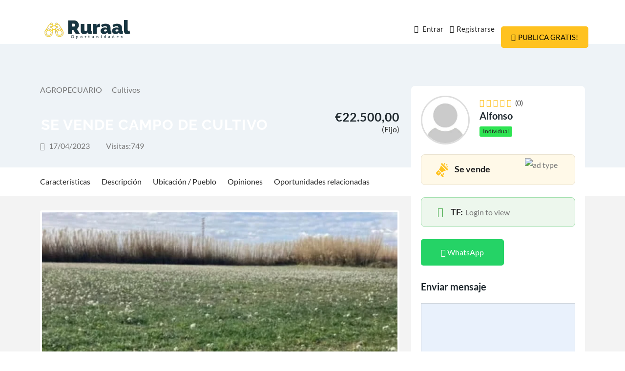

--- FILE ---
content_type: text/html; charset=UTF-8
request_url: https://ruraal.com/ad/se-vende-campo-de-cultivo/
body_size: 28897
content:
<!DOCTYPE html>
<html lang="es" >
<head>
<meta charset="UTF-8">
<meta name="viewport" content="width=device-width, initial-scale=1, minimum-scale=1, maximum-scale=1">
<link rel="profile" href="https://gmpg.org/xfn/11" />
    <style id="adforest-custom-css"></style>
    <meta name='robots' content='index, follow, max-image-preview:large, max-snippet:-1, max-video-preview:-1' />
	
	
	<!-- This site is optimized with the Yoast SEO plugin v26.7 - https://yoast.com/wordpress/plugins/seo/ -->
	<title>SE VENDE CAMPO DE CULTIVO</title>
	<link rel="canonical" href="https://ruraal.com/ad/se-vende-campo-de-cultivo/" />
	<meta property="og:locale" content="es_ES" />
	<meta property="og:type" content="article" />
	<meta property="og:title" content="SE VENDE CAMPO DE CULTIVO" />
	<meta property="og:description" content="Campo de cultivo con muy buen acceso y totalmente llano. Agua de canal" />
	<meta property="og:url" content="https://ruraal.com/ad/se-vende-campo-de-cultivo/" />
	<meta property="og:site_name" content="RURAAL - Tablón de anuncios rurales!" />
	<meta property="article:publisher" content="https://www.facebook.com/rural.oportunidades" />
	<meta property="article:modified_time" content="2023-04-17T16:07:08+00:00" />
	<meta property="og:image" content="https://ruraal.com/wp-content/uploads/2023/04/32-4.jpg" />
	<meta property="og:image:width" content="800" />
	<meta property="og:image:height" content="800" />
	<meta property="og:image:type" content="image/jpeg" />
	<meta name="twitter:card" content="summary_large_image" />
	<script type="application/ld+json" class="yoast-schema-graph">{"@context":"https://schema.org","@graph":[{"@type":"WebPage","@id":"https://ruraal.com/ad/se-vende-campo-de-cultivo/","url":"https://ruraal.com/ad/se-vende-campo-de-cultivo/","name":"SE VENDE CAMPO DE CULTIVO","isPartOf":{"@id":"https://ruraal.com/#website"},"primaryImageOfPage":{"@id":"https://ruraal.com/ad/se-vende-campo-de-cultivo/#primaryimage"},"image":{"@id":"https://ruraal.com/ad/se-vende-campo-de-cultivo/#primaryimage"},"thumbnailUrl":"https://ruraal.com/wp-content/uploads/2023/04/32-4.jpg","datePublished":"2023-04-17T16:05:26+00:00","dateModified":"2023-04-17T16:07:08+00:00","breadcrumb":{"@id":"https://ruraal.com/ad/se-vende-campo-de-cultivo/#breadcrumb"},"inLanguage":"es","potentialAction":[{"@type":"ReadAction","target":["https://ruraal.com/ad/se-vende-campo-de-cultivo/"]}]},{"@type":"ImageObject","inLanguage":"es","@id":"https://ruraal.com/ad/se-vende-campo-de-cultivo/#primaryimage","url":"https://ruraal.com/wp-content/uploads/2023/04/32-4.jpg","contentUrl":"https://ruraal.com/wp-content/uploads/2023/04/32-4.jpg","width":800,"height":800},{"@type":"BreadcrumbList","@id":"https://ruraal.com/ad/se-vende-campo-de-cultivo/#breadcrumb","itemListElement":[{"@type":"ListItem","position":1,"name":"Inicio","item":"https://ruraal.com/"},{"@type":"ListItem","position":2,"name":"Classified Ads","item":"https://ruraal.com/ad/"},{"@type":"ListItem","position":3,"name":"SE VENDE CAMPO DE CULTIVO"}]},{"@type":"WebSite","@id":"https://ruraal.com/#website","url":"https://ruraal.com/","name":"RURAAL_Oportunidades","description":"Venta de terrenos, fincas rústicas, casas de pueblo, subvenciones rurales, maquinaria agrícola","publisher":{"@id":"https://ruraal.com/#organization"},"alternateName":"Oportunidades rurales compra venta segundamano fincas viviendas rurales","potentialAction":[{"@type":"SearchAction","target":{"@type":"EntryPoint","urlTemplate":"https://ruraal.com/?s={search_term_string}"},"query-input":{"@type":"PropertyValueSpecification","valueRequired":true,"valueName":"search_term_string"}}],"inLanguage":"es"},{"@type":"Organization","@id":"https://ruraal.com/#organization","name":"RURAAL_Oportunidades","alternateName":"oportunidades_rurales","url":"https://ruraal.com/","logo":{"@type":"ImageObject","inLanguage":"es","@id":"https://ruraal.com/#/schema/logo/image/","url":"https://ruraal.com/wp-content/uploads/2024/02/ruraal-buscador-oportunidades_rurales1-2.png","contentUrl":"https://ruraal.com/wp-content/uploads/2024/02/ruraal-buscador-oportunidades_rurales1-2.png","width":1024,"height":500,"caption":"RURAAL_Oportunidades"},"image":{"@id":"https://ruraal.com/#/schema/logo/image/"},"sameAs":["https://www.facebook.com/rural.oportunidades","https://www.instagram.com/ruraal.oportunidades/"]}]}</script>
	<!-- / Yoast SEO plugin. -->


<link rel='dns-prefetch' href='//static.addtoany.com' />
<link rel='dns-prefetch' href='//maps.googleapis.com' />
<link rel='dns-prefetch' href='//www.googletagmanager.com' />
<link rel='dns-prefetch' href='//fonts.googleapis.com' />
<link rel='dns-prefetch' href='//pagead2.googlesyndication.com' />
<link rel='preconnect' href='https://fonts.gstatic.com' crossorigin />
<link rel="alternate" type="application/rss+xml" title="RURAAL - Tablón de anuncios rurales! &raquo; Feed" href="https://ruraal.com/feed/" />
<link rel="alternate" type="application/rss+xml" title="RURAAL - Tablón de anuncios rurales! &raquo; Feed de los comentarios" href="https://ruraal.com/comments/feed/" />
<link rel="alternate" type="application/rss+xml" title="RURAAL - Tablón de anuncios rurales! &raquo; Comentario SE VENDE CAMPO DE CULTIVO del feed" href="https://ruraal.com/ad/se-vende-campo-de-cultivo/feed/" />
		<!-- This site uses the Google Analytics by MonsterInsights plugin v9.11.1 - Using Analytics tracking - https://www.monsterinsights.com/ -->
							<script src="//www.googletagmanager.com/gtag/js?id=G-W2B8B0QD93"  data-cfasync="false" data-wpfc-render="false" type="text/javascript" async></script>
			<script data-cfasync="false" data-wpfc-render="false" type="text/javascript">
				var mi_version = '9.11.1';
				var mi_track_user = true;
				var mi_no_track_reason = '';
								var MonsterInsightsDefaultLocations = {"page_location":"https:\/\/ruraal.com\/ad\/se-vende-campo-de-cultivo\/"};
								if ( typeof MonsterInsightsPrivacyGuardFilter === 'function' ) {
					var MonsterInsightsLocations = (typeof MonsterInsightsExcludeQuery === 'object') ? MonsterInsightsPrivacyGuardFilter( MonsterInsightsExcludeQuery ) : MonsterInsightsPrivacyGuardFilter( MonsterInsightsDefaultLocations );
				} else {
					var MonsterInsightsLocations = (typeof MonsterInsightsExcludeQuery === 'object') ? MonsterInsightsExcludeQuery : MonsterInsightsDefaultLocations;
				}

								var disableStrs = [
										'ga-disable-G-W2B8B0QD93',
									];

				/* Function to detect opted out users */
				function __gtagTrackerIsOptedOut() {
					for (var index = 0; index < disableStrs.length; index++) {
						if (document.cookie.indexOf(disableStrs[index] + '=true') > -1) {
							return true;
						}
					}

					return false;
				}

				/* Disable tracking if the opt-out cookie exists. */
				if (__gtagTrackerIsOptedOut()) {
					for (var index = 0; index < disableStrs.length; index++) {
						window[disableStrs[index]] = true;
					}
				}

				/* Opt-out function */
				function __gtagTrackerOptout() {
					for (var index = 0; index < disableStrs.length; index++) {
						document.cookie = disableStrs[index] + '=true; expires=Thu, 31 Dec 2099 23:59:59 UTC; path=/';
						window[disableStrs[index]] = true;
					}
				}

				if ('undefined' === typeof gaOptout) {
					function gaOptout() {
						__gtagTrackerOptout();
					}
				}
								window.dataLayer = window.dataLayer || [];

				window.MonsterInsightsDualTracker = {
					helpers: {},
					trackers: {},
				};
				if (mi_track_user) {
					function __gtagDataLayer() {
						dataLayer.push(arguments);
					}

					function __gtagTracker(type, name, parameters) {
						if (!parameters) {
							parameters = {};
						}

						if (parameters.send_to) {
							__gtagDataLayer.apply(null, arguments);
							return;
						}

						if (type === 'event') {
														parameters.send_to = monsterinsights_frontend.v4_id;
							var hookName = name;
							if (typeof parameters['event_category'] !== 'undefined') {
								hookName = parameters['event_category'] + ':' + name;
							}

							if (typeof MonsterInsightsDualTracker.trackers[hookName] !== 'undefined') {
								MonsterInsightsDualTracker.trackers[hookName](parameters);
							} else {
								__gtagDataLayer('event', name, parameters);
							}
							
						} else {
							__gtagDataLayer.apply(null, arguments);
						}
					}

					__gtagTracker('js', new Date());
					__gtagTracker('set', {
						'developer_id.dZGIzZG': true,
											});
					if ( MonsterInsightsLocations.page_location ) {
						__gtagTracker('set', MonsterInsightsLocations);
					}
										__gtagTracker('config', 'G-W2B8B0QD93', {"forceSSL":"true","link_attribution":"true"} );
										window.gtag = __gtagTracker;										(function () {
						/* https://developers.google.com/analytics/devguides/collection/analyticsjs/ */
						/* ga and __gaTracker compatibility shim. */
						var noopfn = function () {
							return null;
						};
						var newtracker = function () {
							return new Tracker();
						};
						var Tracker = function () {
							return null;
						};
						var p = Tracker.prototype;
						p.get = noopfn;
						p.set = noopfn;
						p.send = function () {
							var args = Array.prototype.slice.call(arguments);
							args.unshift('send');
							__gaTracker.apply(null, args);
						};
						var __gaTracker = function () {
							var len = arguments.length;
							if (len === 0) {
								return;
							}
							var f = arguments[len - 1];
							if (typeof f !== 'object' || f === null || typeof f.hitCallback !== 'function') {
								if ('send' === arguments[0]) {
									var hitConverted, hitObject = false, action;
									if ('event' === arguments[1]) {
										if ('undefined' !== typeof arguments[3]) {
											hitObject = {
												'eventAction': arguments[3],
												'eventCategory': arguments[2],
												'eventLabel': arguments[4],
												'value': arguments[5] ? arguments[5] : 1,
											}
										}
									}
									if ('pageview' === arguments[1]) {
										if ('undefined' !== typeof arguments[2]) {
											hitObject = {
												'eventAction': 'page_view',
												'page_path': arguments[2],
											}
										}
									}
									if (typeof arguments[2] === 'object') {
										hitObject = arguments[2];
									}
									if (typeof arguments[5] === 'object') {
										Object.assign(hitObject, arguments[5]);
									}
									if ('undefined' !== typeof arguments[1].hitType) {
										hitObject = arguments[1];
										if ('pageview' === hitObject.hitType) {
											hitObject.eventAction = 'page_view';
										}
									}
									if (hitObject) {
										action = 'timing' === arguments[1].hitType ? 'timing_complete' : hitObject.eventAction;
										hitConverted = mapArgs(hitObject);
										__gtagTracker('event', action, hitConverted);
									}
								}
								return;
							}

							function mapArgs(args) {
								var arg, hit = {};
								var gaMap = {
									'eventCategory': 'event_category',
									'eventAction': 'event_action',
									'eventLabel': 'event_label',
									'eventValue': 'event_value',
									'nonInteraction': 'non_interaction',
									'timingCategory': 'event_category',
									'timingVar': 'name',
									'timingValue': 'value',
									'timingLabel': 'event_label',
									'page': 'page_path',
									'location': 'page_location',
									'title': 'page_title',
									'referrer' : 'page_referrer',
								};
								for (arg in args) {
																		if (!(!args.hasOwnProperty(arg) || !gaMap.hasOwnProperty(arg))) {
										hit[gaMap[arg]] = args[arg];
									} else {
										hit[arg] = args[arg];
									}
								}
								return hit;
							}

							try {
								f.hitCallback();
							} catch (ex) {
							}
						};
						__gaTracker.create = newtracker;
						__gaTracker.getByName = newtracker;
						__gaTracker.getAll = function () {
							return [];
						};
						__gaTracker.remove = noopfn;
						__gaTracker.loaded = true;
						window['__gaTracker'] = __gaTracker;
					})();
									} else {
										console.log("");
					(function () {
						function __gtagTracker() {
							return null;
						}

						window['__gtagTracker'] = __gtagTracker;
						window['gtag'] = __gtagTracker;
					})();
									}
			</script>
							<!-- / Google Analytics by MonsterInsights -->
		<script type="text/javascript">
/* <![CDATA[ */
window._wpemojiSettings = {"baseUrl":"https:\/\/s.w.org\/images\/core\/emoji\/15.0.3\/72x72\/","ext":".png","svgUrl":"https:\/\/s.w.org\/images\/core\/emoji\/15.0.3\/svg\/","svgExt":".svg","source":{"concatemoji":"https:\/\/ruraal.com\/wp-includes\/js\/wp-emoji-release.min.js?ver=6.7.1"}};
/*! This file is auto-generated */
!function(i,n){var o,s,e;function c(e){try{var t={supportTests:e,timestamp:(new Date).valueOf()};sessionStorage.setItem(o,JSON.stringify(t))}catch(e){}}function p(e,t,n){e.clearRect(0,0,e.canvas.width,e.canvas.height),e.fillText(t,0,0);var t=new Uint32Array(e.getImageData(0,0,e.canvas.width,e.canvas.height).data),r=(e.clearRect(0,0,e.canvas.width,e.canvas.height),e.fillText(n,0,0),new Uint32Array(e.getImageData(0,0,e.canvas.width,e.canvas.height).data));return t.every(function(e,t){return e===r[t]})}function u(e,t,n){switch(t){case"flag":return n(e,"\ud83c\udff3\ufe0f\u200d\u26a7\ufe0f","\ud83c\udff3\ufe0f\u200b\u26a7\ufe0f")?!1:!n(e,"\ud83c\uddfa\ud83c\uddf3","\ud83c\uddfa\u200b\ud83c\uddf3")&&!n(e,"\ud83c\udff4\udb40\udc67\udb40\udc62\udb40\udc65\udb40\udc6e\udb40\udc67\udb40\udc7f","\ud83c\udff4\u200b\udb40\udc67\u200b\udb40\udc62\u200b\udb40\udc65\u200b\udb40\udc6e\u200b\udb40\udc67\u200b\udb40\udc7f");case"emoji":return!n(e,"\ud83d\udc26\u200d\u2b1b","\ud83d\udc26\u200b\u2b1b")}return!1}function f(e,t,n){var r="undefined"!=typeof WorkerGlobalScope&&self instanceof WorkerGlobalScope?new OffscreenCanvas(300,150):i.createElement("canvas"),a=r.getContext("2d",{willReadFrequently:!0}),o=(a.textBaseline="top",a.font="600 32px Arial",{});return e.forEach(function(e){o[e]=t(a,e,n)}),o}function t(e){var t=i.createElement("script");t.src=e,t.defer=!0,i.head.appendChild(t)}"undefined"!=typeof Promise&&(o="wpEmojiSettingsSupports",s=["flag","emoji"],n.supports={everything:!0,everythingExceptFlag:!0},e=new Promise(function(e){i.addEventListener("DOMContentLoaded",e,{once:!0})}),new Promise(function(t){var n=function(){try{var e=JSON.parse(sessionStorage.getItem(o));if("object"==typeof e&&"number"==typeof e.timestamp&&(new Date).valueOf()<e.timestamp+604800&&"object"==typeof e.supportTests)return e.supportTests}catch(e){}return null}();if(!n){if("undefined"!=typeof Worker&&"undefined"!=typeof OffscreenCanvas&&"undefined"!=typeof URL&&URL.createObjectURL&&"undefined"!=typeof Blob)try{var e="postMessage("+f.toString()+"("+[JSON.stringify(s),u.toString(),p.toString()].join(",")+"));",r=new Blob([e],{type:"text/javascript"}),a=new Worker(URL.createObjectURL(r),{name:"wpTestEmojiSupports"});return void(a.onmessage=function(e){c(n=e.data),a.terminate(),t(n)})}catch(e){}c(n=f(s,u,p))}t(n)}).then(function(e){for(var t in e)n.supports[t]=e[t],n.supports.everything=n.supports.everything&&n.supports[t],"flag"!==t&&(n.supports.everythingExceptFlag=n.supports.everythingExceptFlag&&n.supports[t]);n.supports.everythingExceptFlag=n.supports.everythingExceptFlag&&!n.supports.flag,n.DOMReady=!1,n.readyCallback=function(){n.DOMReady=!0}}).then(function(){return e}).then(function(){var e;n.supports.everything||(n.readyCallback(),(e=n.source||{}).concatemoji?t(e.concatemoji):e.wpemoji&&e.twemoji&&(t(e.twemoji),t(e.wpemoji)))}))}((window,document),window._wpemojiSettings);
/* ]]> */
</script>
<link data-optimized="2" rel="stylesheet" href="https://ruraal.com/wp-content/litespeed/css/2c27200407e2076b2929fd8ef29703dc.css?ver=2e414" />







































<link rel="preload" as="style" href="https://fonts.googleapis.com/css?family=Lato:400,700&#038;display=swap&#038;ver=1738164467" /><noscript><link rel="stylesheet" href="https://fonts.googleapis.com/css?family=Lato:400,700&#038;display=swap&#038;ver=1738164467" /></noscript>
<script type="text/javascript" src="https://ruraal.com/wp-content/plugins/google-analytics-for-wordpress/assets/js/frontend-gtag.min.js?ver=9.11.1" id="monsterinsights-frontend-script-js" async="async" data-wp-strategy="async"></script>
<script data-cfasync="false" data-wpfc-render="false" type="text/javascript" id='monsterinsights-frontend-script-js-extra'>/* <![CDATA[ */
var monsterinsights_frontend = {"js_events_tracking":"true","download_extensions":"doc,pdf,ppt,zip,xls,docx,pptx,xlsx","inbound_paths":"[{\"path\":\"\\\/go\\\/\",\"label\":\"affiliate\"},{\"path\":\"\\\/recommend\\\/\",\"label\":\"affiliate\"}]","home_url":"https:\/\/ruraal.com","hash_tracking":"false","v4_id":"G-W2B8B0QD93"};/* ]]> */
</script>
<script type="text/javascript" id="addtoany-core-js-before">
/* <![CDATA[ */
window.a2a_config=window.a2a_config||{};a2a_config.callbacks=[];a2a_config.overlays=[];a2a_config.templates={};a2a_localize = {
	Share: "Compartir",
	Save: "Guardar",
	Subscribe: "Suscribir",
	Email: "Correo electrónico",
	Bookmark: "Marcador",
	ShowAll: "Mostrar todo",
	ShowLess: "Mostrar menos",
	FindServices: "Encontrar servicio(s)",
	FindAnyServiceToAddTo: "Encuentra al instante cualquier servicio para añadir a",
	PoweredBy: "Funciona con",
	ShareViaEmail: "Compartir por correo electrónico",
	SubscribeViaEmail: "Suscribirse a través de correo electrónico",
	BookmarkInYourBrowser: "Añadir a marcadores de tu navegador",
	BookmarkInstructions: "Presiona «Ctrl+D» o «\u2318+D» para añadir esta página a marcadores",
	AddToYourFavorites: "Añadir a tus favoritos",
	SendFromWebOrProgram: "Enviar desde cualquier dirección o programa de correo electrónico ",
	EmailProgram: "Programa de correo electrónico",
	More: "Más&#8230;",
	ThanksForSharing: "¡Gracias por compartir!",
	ThanksForFollowing: "¡Gracias por seguirnos!"
};

a2a_config.icon_color="#290049";
/* ]]> */
</script>
<script type="text/javascript" defer src="https://static.addtoany.com/menu/page.js" id="addtoany-core-js"></script>
<script type="text/javascript" src="https://ruraal.com/wp-includes/js/jquery/jquery.min.js?ver=3.7.1" id="jquery-core-js"></script>
<script type="text/javascript" src="https://ruraal.com/wp-includes/js/jquery/jquery-migrate.min.js?ver=3.4.1" id="jquery-migrate-js"></script>
<script type="text/javascript" defer src="https://ruraal.com/wp-content/plugins/add-to-any/addtoany.min.js?ver=1.1" id="addtoany-jquery-js"></script>
<script type="text/javascript" id="image-watermark-no-right-click-js-before">
/* <![CDATA[ */
var iwArgsNoRightClick = {"rightclick":"N","draganddrop":"N","devtools":"Y","enableToast":"Y","toastMessage":"This content is protected"};
/* ]]> */
</script>
<script type="text/javascript" src="https://ruraal.com/wp-content/plugins/image-watermark/js/no-right-click.js?ver=2.0.4" id="image-watermark-no-right-click-js"></script>
<script type="text/javascript" src="https://ruraal.com/wp-content/plugins/woocommerce/assets/js/jquery-blockui/jquery.blockUI.min.js?ver=2.7.0-wc.10.3.7" id="wc-jquery-blockui-js" data-wp-strategy="defer"></script>
<script type="text/javascript" src="https://ruraal.com/wp-content/plugins/woocommerce/assets/js/js-cookie/js.cookie.min.js?ver=2.1.4-wc.10.3.7" id="wc-js-cookie-js" data-wp-strategy="defer"></script>
<script type="text/javascript" id="WCPAY_ASSETS-js-extra">
/* <![CDATA[ */
var wcpayAssets = {"url":"https:\/\/ruraal.com\/wp-content\/plugins\/woocommerce-payments\/dist\/"};
/* ]]> */
</script>
<script type="text/javascript" src="https://ruraal.com/wp-content/themes/adforest/assests/js/jquery.nicescroll.min.js?ver=6.7.1" id="nicescroll-js"></script>
<script type="text/javascript" src="https://ruraal.com/wp-content/themes/adforest/assests/js/jquery.fancybox.min.js?ver=6.7.1" id="adforest-fancybox-js"></script>

<!-- Fragmento de código de la etiqueta de Google (gtag.js) añadida por Site Kit -->
<!-- Fragmento de código de Google Analytics añadido por Site Kit -->
<script type="text/javascript" src="https://www.googletagmanager.com/gtag/js?id=G-W2B8B0QD93" id="google_gtagjs-js" async></script>
<script type="text/javascript" id="google_gtagjs-js-after">
/* <![CDATA[ */
window.dataLayer = window.dataLayer || [];function gtag(){dataLayer.push(arguments);}
gtag("set","linker",{"domains":["ruraal.com"]});
gtag("js", new Date());
gtag("set", "developer_id.dZTNiMT", true);
gtag("config", "G-W2B8B0QD93");
/* ]]> */
</script>
<script></script><link rel="https://api.w.org/" href="https://ruraal.com/wp-json/" /><link rel="alternate" title="JSON" type="application/json" href="https://ruraal.com/wp-json/wp/v2/ad_post/17784" /><link rel="EditURI" type="application/rsd+xml" title="RSD" href="https://ruraal.com/xmlrpc.php?rsd" />
<meta name="generator" content="WordPress 6.7.1" />
<meta name="generator" content="WooCommerce 10.3.7" />
<link rel='shortlink' href='https://ruraal.com/?p=17784' />
<link rel="alternate" title="oEmbed (JSON)" type="application/json+oembed" href="https://ruraal.com/wp-json/oembed/1.0/embed?url=https%3A%2F%2Fruraal.com%2Fad%2Fse-vende-campo-de-cultivo%2F" />
<link rel="alternate" title="oEmbed (XML)" type="text/xml+oembed" href="https://ruraal.com/wp-json/oembed/1.0/embed?url=https%3A%2F%2Fruraal.com%2Fad%2Fse-vende-campo-de-cultivo%2F&#038;format=xml" />
	<link rel="preconnect" href="https://fonts.googleapis.com">
	<link rel="preconnect" href="https://fonts.gstatic.com">
	<meta name="generator" content="Site Kit by Google 1.170.0" /><meta name="generator" content="Redux 4.4.1" /><meta property="og:image" content="https://ruraal.com/wp-content/uploads/2023/04/32-4.jpg" />        <div class="loading" id="sb_loading">&#8230;</div>
        	<noscript><style>.woocommerce-product-gallery{ opacity: 1 !important; }</style></noscript>
	
<!-- Metaetiquetas de Google AdSense añadidas por Site Kit -->
<meta name="google-adsense-platform-account" content="ca-host-pub-2644536267352236">
<meta name="google-adsense-platform-domain" content="sitekit.withgoogle.com">
<!-- Acabar con las metaetiquetas de Google AdSense añadidas por Site Kit -->
<meta name="generator" content="Elementor 3.34.1; features: e_font_icon_svg, additional_custom_breakpoints; settings: css_print_method-external, google_font-enabled, font_display-swap">
			
			<meta name="generator" content="Powered by WPBakery Page Builder - drag and drop page builder for WordPress."/>

<!-- Fragmento de código de Google Adsense añadido por Site Kit -->
<script type="text/javascript" async="async" src="https://pagead2.googlesyndication.com/pagead/js/adsbygoogle.js?client=ca-pub-7508912373602108&amp;host=ca-host-pub-2644536267352236" crossorigin="anonymous"></script>

<!-- Final del fragmento de código de Google Adsense añadido por Site Kit -->
<link rel="icon" href="https://ruraal.com/wp-content/uploads/2017/03/cropped-2-2-32x32.png" sizes="32x32" />
<link rel="icon" href="https://ruraal.com/wp-content/uploads/2017/03/cropped-2-2-192x192.png" sizes="192x192" />
<link rel="apple-touch-icon" href="https://ruraal.com/wp-content/uploads/2017/03/cropped-2-2-180x180.png" />
<meta name="msapplication-TileImage" content="https://ruraal.com/wp-content/uploads/2017/03/cropped-2-2-270x270.png" />
		
			
	<noscript><style> .wpb_animate_when_almost_visible { opacity: 1; }</style></noscript>	<script async src="https://pagead2.googlesyndication.com/pagead/js/adsbygoogle.js?client=ca-pub-7508912373602108"
     crossorigin="anonymous"></script>
</head>
<body class="ad_post-template-default single single-ad_post postid-17784 wp-custom-logo theme-adforest woocommerce-no-js wpb-js-composer js-comp-ver-7.9 vc_responsive elementor-default elementor-kit-18038">
          
      



<div class="sb-header sb-header-1   ">
        <div class="container">
        <!-- sb header -->
        <div class="sb-header-container">
            <!--Logo-->

            <div class="row">
                
                
                <div class="col-xl-8 col-lg-12 col-md-12 col-sm-12">
                    <div class="logo" data-mobile-logo="https://ruraal.com/wp-content/uploads/2017/03/Ruraal-8.png" data-sticky-logo="https://ruraal.com/wp-content/uploads/2017/03/Ruraal-8.png">
                    <a href="https://ruraal.com/"><img class="sb_site_logo" src="https://ruraal.com/wp-content/uploads/2017/03/Ruraal-8.png" alt="logo"></a>
                </div>
                    <div class="burger-menu">
                        <div class="line-menu line-half first-line"></div>
                        <div class="line-menu"></div>
                        <div class="line-menu line-half last-line"></div>
                    </div>
                    <!--Navigation menu-->      
                    <nav class="sb-menu menu-caret submenu-top-border submenu-scale mega-menu">
                                            </nav>
                </div>
                <div class="col-xl-4 col-lg-12 col-md-12 col-sm-12 col-pm">
                    <div class="sign-in-up">
                        <ul class="list-sign-in ">
<li class="login-me"><a href="https://ruraal.com/login/"><i class="fa fa-sign-in color-point"></i> Entrar</a></li>
                                      <li class="register-me"><a href="https://ruraal.com/register/" class=""><i class="fa fa-user-plus color-point"></i>Registrarse</a></li>
                                                                     <li class="ad-post-btn">


<a href="https://ruraal.com/post-ad/" class="btn btn-theme"><i class="fa fa-plus" aria-hidden="true"></i>PUBLICA GRATIS!</a></li>
                        </ul>
                    </div>
                </div>
            </div>   
        </div>
    </div>
    <div class="header-shadow-wrapper">
    </div>
</div><section class="home-item-head">
    <div class="container">
        <div class="row">
            <div class="col-xl-8 col-lg-8 col-md-12 col-sm-12">
                                                                <div class="best-car-sale">
                    <div class="sale-head">

                                                <ul class="home-tab-list">
                            <li><a href="https://ruraal.com/search-results/?cat_id=969" class="home-item">AGROPECUARIO</a></li><li><a href="https://ruraal.com/search-results/?cat_id=972" class="home-item">Cultivos</a></li>                        </ul>
                        <h1>SE VENDE CAMPO DE CULTIVO</h1>
                        <ul class="clendar-head">
                            <li><a href="javascript:void(0)" class="update-item" alt="void"><i class="fa fa-calendar"></i> 17/04/2023</a></li>
                            <li><a href="javascript:void(0)" class="update-item" alt="void"> Visitas:<span>749</span></a></li>

                                                    </ul>
                    </div>
                    <div class="offer-heading">

                        <span><h3>€22.500,00 </h3><span class="negotiable-single">&nbsp;(Fijo)</span></span>
                    </div>
                </div>
            </div>    
            <div class="col-xl-4 col-lg-4 col-md-12 col-sm-12"></div>
        </div>
    </div>
</section>
<div class="list-des-location">
    <div class="container">
        <div class="row">
            <div class="col-xl-12 col-lg-12 col-md-12 col-sm-12">
                <div class="list-feature">
                    <ul class="listning-list-all">
                        <li><a href="#">Características</a></li>
                        <li><a href="#descrip-head">Descripción</a></li>
                                                    <li><a href="#map-location">Ubicación / Pueblo</a></li>
                                                <li><a href="#ad-rating">Opiniones</a></li>                       
                        <li><a href="#related-ads-container">Oportunidades relacionadas</a></li>

                    </ul>
                </div>

            </div>
        </div>
    </div>
</div>
<section class="detail-list">
    <div class="container">
        <div class="row">
            <div class="col-xl-8 col-lg-8 col-md-12 col-sm-12">
                <div id="productslider-5" class="carousel" data-ride="carousel">
                    <div class="row">
                        <div class="col-lg-12 col-md-12">

                            <!-- Place somewhere in the <body> of your page -->
 <div id="slider" class="flexslider">
  <ul class="slides">
   <li class=""><div><a href="https://ruraal.com/wp-content/uploads/2023/04/31-4.jpg" data-caption="SE VENDE CAMPO DE CULTIVO" data-fancybox="group"><img alt="SE VENDE CAMPO DE CULTIVO" src="https://ruraal.com/wp-content/uploads/2023/04/31-4-760x410.jpg"></a></div></li>
                <li class=""><div><a href="https://ruraal.com/wp-content/uploads/2023/04/32-4.jpg" data-caption="SE VENDE CAMPO DE CULTIVO" data-fancybox="group"><img alt="SE VENDE CAMPO DE CULTIVO" src="https://ruraal.com/wp-content/uploads/2023/04/32-4-760x410.jpg"></a></div></li>
                <li class=""><div><a href="https://ruraal.com/wp-content/uploads/2023/04/33-4.jpg" data-caption="SE VENDE CAMPO DE CULTIVO" data-fancybox="group"><img alt="SE VENDE CAMPO DE CULTIVO" src="https://ruraal.com/wp-content/uploads/2023/04/33-4-760x410.jpg"></a></div></li>
                <li class=""><div><a href="https://ruraal.com/wp-content/uploads/2023/04/34-4.jpg" data-caption="SE VENDE CAMPO DE CULTIVO" data-fancybox="group"><img alt="SE VENDE CAMPO DE CULTIVO" src="https://ruraal.com/wp-content/uploads/2023/04/34-4-760x410.jpg"></a></div></li>
                  
  </ul>
</div>

<div id="carousel" class="flexslider">
  <ul class="slides">
   <li><img alt="SE VENDE CAMPO DE CULTIVO" draggable="false" src="https://ruraal.com/wp-content/uploads/2023/04/31-4.jpg"></li><li><img alt="SE VENDE CAMPO DE CULTIVO" draggable="false" src="https://ruraal.com/wp-content/uploads/2023/04/32-4.jpg"></li><li><img alt="SE VENDE CAMPO DE CULTIVO" draggable="false" src="https://ruraal.com/wp-content/uploads/2023/04/33-4.jpg"></li><li><img alt="SE VENDE CAMPO DE CULTIVO" draggable="false" src="https://ruraal.com/wp-content/uploads/2023/04/34-4.jpg"></li>  
  </ul>
</div>
                            


                        </div>
                    </div>
                </div>  
                                <div class="descrip-head" id="descrip-head">
                    <div class ="style1-short-features">
                        <h3 class='heading'>Descripción</h3>
                        <div class="short-features">
<div class="clear-custom row">
                <div class="col-xl-3  col-lg-3  col-sm-12  col-md-6  col-12 no-padding">
            <span><strong>Tipo</strong> :</span> Se vende        </div>
       
    
  <!-- <div class="col-xl-3  col-lg-3  col-sm-12  col-md-6  col-12 no-padding">
        <span><strong>Fecha</strong> :</span> 17/04/2023    </div> -->

                     
             <div class="col-xl-3  col-lg-3  col-sm-12  col-md-6  col-12 no-padding">
            <span><strong>Ubicación / Pueblo</strong> :</span> Palau-saverdera, Girona, España</div>
    </div>
</div>                    </div>

                    <div class="clearfix"></div>

<div class="descs-box" id="description">
        <div class="desc-points">
        <p>Campo de cultivo con muy buen acceso y totalmente llano.</p>
<p>Agua de canal</p>
<div class="addtoany_share_save_container addtoany_content addtoany_content_bottom"><div class="a2a_kit a2a_kit_size_24 addtoany_list" data-a2a-url="https://ruraal.com/ad/se-vende-campo-de-cultivo/" data-a2a-title="SE VENDE CAMPO DE CULTIVO"><a class="a2a_button_whatsapp" href="https://www.addtoany.com/add_to/whatsapp?linkurl=https%3A%2F%2Fruraal.com%2Fad%2Fse-vende-campo-de-cultivo%2F&amp;linkname=SE%20VENDE%20CAMPO%20DE%20CULTIVO" title="WhatsApp" rel="nofollow noopener" target="_blank"></a><a class="a2a_button_linkedin" href="https://www.addtoany.com/add_to/linkedin?linkurl=https%3A%2F%2Fruraal.com%2Fad%2Fse-vende-campo-de-cultivo%2F&amp;linkname=SE%20VENDE%20CAMPO%20DE%20CULTIVO" title="LinkedIn" rel="nofollow noopener" target="_blank"></a><a class="a2a_button_facebook" href="https://www.addtoany.com/add_to/facebook?linkurl=https%3A%2F%2Fruraal.com%2Fad%2Fse-vende-campo-de-cultivo%2F&amp;linkname=SE%20VENDE%20CAMPO%20DE%20CULTIVO" title="Facebook" rel="nofollow noopener" target="_blank"></a><a class="a2a_button_twitter" href="https://www.addtoany.com/add_to/twitter?linkurl=https%3A%2F%2Fruraal.com%2Fad%2Fse-vende-campo-de-cultivo%2F&amp;linkname=SE%20VENDE%20CAMPO%20DE%20CULTIVO" title="Twitter" rel="nofollow noopener" target="_blank"></a><a class="a2a_button_email" href="https://www.addtoany.com/add_to/email?linkurl=https%3A%2F%2Fruraal.com%2Fad%2Fse-vende-campo-de-cultivo%2F&amp;linkname=SE%20VENDE%20CAMPO%20DE%20CULTIVO" title="Email" rel="nofollow noopener" target="_blank"></a><a class="a2a_dd addtoany_share_save addtoany_share" href="https://www.addtoany.com/share"></a></div></div>         <div class="adforest-owner-text"><p>Menciona a #RURAAL cuando llames al vendedor.</p>
<p>&nbsp;</p></div>    </div>
   
      
      
           <div class="tags-share clearfix">
        <ul>
            <li>  <i class="fa fa-tags"></i> </li>
                            <li><a href="https://ruraal.com/ad_tag/agricola/" title="agricola">#agricola</a></li>
                            <li><a href="https://ruraal.com/ad_tag/agricultor/" title="agricultor">#agricultor</a></li>
                            <li><a href="https://ruraal.com/ad_tag/agricultura/" title="agricultura">#agricultura</a></li>
                            <li><a href="https://ruraal.com/ad_tag/cabras/" title="cabras">#cabras</a></li>
                            <li><a href="https://ruraal.com/ad_tag/campo/" title="campo">#campo</a></li>
                            <li><a href="https://ruraal.com/ad_tag/comida-para-ganado/" title="comida para ganado">#comida para ganado</a></li>
                            <li><a href="https://ruraal.com/ad_tag/cuidado-de-cultivo/" title="cuidado de cultivo">#cuidado de cultivo</a></li>
                            <li><a href="https://ruraal.com/ad_tag/cuidado-de-ganado/" title="cuidado de ganado">#cuidado de ganado</a></li>
                            <li><a href="https://ruraal.com/ad_tag/en-el-campo/" title="en el campo">#en el campo</a></li>
                            <li><a href="https://ruraal.com/ad_tag/espana/" title="españa">#españa</a></li>
                            <li><a href="https://ruraal.com/ad_tag/fertilizantes/" title="fertilizantes">#fertilizantes</a></li>
                            <li><a href="https://ruraal.com/ad_tag/frutas/" title="frutas">#frutas</a></li>
                            <li><a href="https://ruraal.com/ad_tag/ganaderia/" title="ganaderia">#ganaderia</a></li>
                            <li><a href="https://ruraal.com/ad_tag/ganadero/" title="ganadero">#ganadero</a></li>
                            <li><a href="https://ruraal.com/ad_tag/ganado/" title="ganado">#ganado</a></li>
                            <li><a href="https://ruraal.com/ad_tag/hortalizas/" title="hortalizas">#hortalizas</a></li>
                            <li><a href="https://ruraal.com/ad_tag/oportunidad-rural/" title="oportunidad rural">#oportunidad rural</a></li>
                            <li><a href="https://ruraal.com/ad_tag/peces/" title="peces">#peces</a></li>
                            <li><a href="https://ruraal.com/ad_tag/pollos/" title="pollos">#pollos</a></li>
                            <li><a href="https://ruraal.com/ad_tag/pueblo/" title="pueblo">#pueblo</a></li>
                            <li><a href="https://ruraal.com/ad_tag/ruraal/" title="ruraal">#ruraal</a></li>
                            <li><a href="https://ruraal.com/ad_tag/rural/" title="rural">#rural</a></li>
                            <li><a href="https://ruraal.com/ad_tag/rustico/" title="rustico">#rustico</a></li>
                            <li><a href="https://ruraal.com/ad_tag/se-vende/" title="se vende">#se vende</a></li>
                            <li><a href="https://ruraal.com/ad_tag/semillas/" title="semillas">#semillas</a></li>
                            <li><a href="https://ruraal.com/ad_tag/trabaja-en-el-campo/" title="trabaja en el campo">#trabaja en el campo</a></li>
                            <li><a href="https://ruraal.com/ad_tag/trabajar-en-el-campo/" title="trabajar en el campo">#trabajar en el campo</a></li>
                            <li><a href="https://ruraal.com/ad_tag/tranquilidad/" title="tranquilidad">#tranquilidad</a></li>
                            <li><a href="https://ruraal.com/ad_tag/vacas/" title="vacas">#vacas</a></li>
                            <li><a href="https://ruraal.com/ad_tag/venta-barata/" title="venta barata">#venta barata</a></li>
                    </ul>
           </div>
    
     
       
                    
    <div id="map-location" class="map-location"> 
        <h3>Ubicación / Pueblo</h3>
          <span><i class="fa fa-map-marker"></i>Palau-saverdera, Girona, España</span>                            <div id="itemMap" style="width: 100%; height: 370px; margin-bottom:5px;"></div>
                <input type="hidden" id="lat" value="42.307477" />
                <input type="hidden" id="lon" value="3.1473689" />
                    </div>
            <div class="clearfix"></div>
    <span id="bids"></span>
    </div>	
                </div>  
                                            </div>
            <div class="col-xl-4 col-lg-4 col-md-12 col-sm-12">
                <div class="fixes-me-top">

                    <div class="cont-list-detail">


                        <div class="heading-detail">
                            <div class="detail-img">
                                <a href="https://ruraal.com/author/admin/?type=ads"><img src="https://ruraal.com/wp-content/uploads/2017/03/Unknown.jpeg" id="user_dp" alt="Profile Picture" class="img-fluid"></a>

                                
                            </div>                      
                            <div class="deatil-head">
                                <div class="listing-ratings">
                                                                            <a href="https://ruraal.com/author/admin/?type=1">
                                            <div class="seller-public-profile-star-icons">
                                                <i class="fa fa-star-o"></i><i class="fa fa-star-o"></i><i class="fa fa-star-o"></i><i class="fa fa-star-o"></i><i class="fa fa-star-o"></i>                                                <span class="rating-count count-clr">
                                                    (0)
                                                </span>
                                            </div>
                                        </a>
                                                                        </div>
                                <a href="https://ruraal.com/author/admin/?type=ads"><h5>Alfonso</h5></a>
                                <span class="label-user label-success">Individual</span>
                                                                    </div>
                        </div>
                                                    <div class="ad-type">

                                                                <div class="sell-content">
                                    <img src="https://ruraal.com/wp-content/themes/adforest/images/sell-1.png" alt="ad type"> <span class="ad-type-text">Se vende</span>
                                    <span class="sell-icon"><img src="https://ruraal.com/wp-content/themes/adforest/images/sell-2.png" alt="ad type"></span>
                                </div>                           
                            </div>                     
                                                                <div class="details-click-view phone"><a data-ad-id="17784"  href="https://ruraal.com/login/?u=https://ruraal.com/ad/se-vende-campo-de-cultivo/" class="sb-click-num2" id="show_ph_div"><span class="info-heading"><i class="fa fa-phone"></i>TF:</span><span class="sb-phonenumber">Login to view</span></a></div>

                                                                
                        <div class="detail-msg">
                                                            <a  href="https://ruraal.com/login/?u=https://ruraal.com/ad/se-vende-campo-de-cultivo/" class="btn btn-whatsap" target = "_blank">
                                    <i class="fa fa-whatsapp"></i> 
                                    <span class="">WhatsApp</span>
                                </a>
                                                      
                        </div> 

                                                        <div class="contact-message">
                                    <form>
                                        <div class="cont-seller">
                                            <h4>Enviar mensaje</h4>
                                        </div>

                                        <div class="form-group">
                                            <textarea class="form-control" id="exampleFormControlTextarea1" rows="8"></textarea>
                                        </div>
                                        <a class="btn btn-theme btn-block" href="https://ruraal.com/login/?u=https://ruraal.com/ad/se-vende-campo-de-cultivo/">
                                            Enviar mensaje                                        </a>
                                    </form>
                                </div>
                                                        <ul class="cont-icon-list">
                            <li><a href="https://ruraal.com/author/admin/?type=ads" ><svg class="iconify icon-start" xmlns="http://www.w3.org/2000/svg" xmlns:xlink="http://www.w3.org/1999/xlink" aria-hidden="true" focusable="false" width="0.86em" height="1em" style="-ms-transform: rotate(360deg); -webkit-transform: rotate(360deg); transform: rotate(360deg);" preserveAspectRatio="xMidYMid meet" viewBox="0 0 1536 1792"><path d="M1201 784q47 14 89.5 38t89 73t79.5 115.5t55 172t22 236.5q0 154-100 263.5T1195 1792H341q-141 0-241-109.5T0 1419q0-131 22-236.5t55-172T156.5 895t89-73t89.5-38q-79-125-79-272q0-104 40.5-198.5T406 150T569.5 40.5T768 0t198.5 40.5T1130 150t109.5 163.5T1280 512q0 147-79 272zM768 128q-159 0-271.5 112.5T384 512t112.5 271.5T768 896t271.5-112.5T1152 512t-112.5-271.5T768 128zm427 1536q88 0 150.5-71.5T1408 1419q0-239-78.5-377T1104 897q-145 127-336 127T432 897q-147 7-225.5 145T128 1419q0 102 62.5 173.5T341 1664h854z" fill="#626262"/></svg></a></li>
                                                            <li><a data-bs-toggle="modal" data-bs-target=".share-ad"><svg xmlns="http://www.w3.org/2000/svg" xmlns:xlink="http://www.w3.org/1999/xlink" aria-hidden="true" focusable="false" width="1em" height="1em" preserveAspectRatio="xMidYMid meet" viewBox="0 0 16 16" class="iconify icon-start" data-icon="bi:share" data-inline="false" style="transform: rotate(360deg);"><g fill="currentColor"><path d="M13.5 1a1.5 1.5 0 1 0 0 3a1.5 1.5 0 0 0 0-3zM11 2.5a2.5 2.5 0 1 1 .603 1.628l-6.718 3.12a2.499 2.499 0 0 1 0 1.504l6.718 3.12a2.5 2.5 0 1 1-.488.876l-6.718-3.12a2.5 2.5 0 1 1 0-3.256l6.718-3.12A2.5 2.5 0 0 1 11 2.5zm-8.5 4a1.5 1.5 0 1 0 0 3a1.5 1.5 0 0 0 0-3zm11 5.5a1.5 1.5 0 1 0 0 3a1.5 1.5 0 0 0 0-3z"></path></g></svg> </a></li>
                                <li class=""><a href="javascript:void(0);" class="ad_to_fav" data-adid="17784"><svg xmlns="http://www.w3.org/2000/svg" xmlns:xlink="http://www.w3.org/1999/xlink" aria-hidden="true" focusable="false" width="1em" height="1em" preserveAspectRatio="xMidYMid meet" viewBox="0 0 16 16" class="iconify icon-start" data-icon="bi:heart" data-inline="false" style="transform: rotate(360deg);"><g fill="currentColor"><path d="M8 2.748l-.717-.737C5.6.281 2.514.878 1.4 3.053c-.523 1.023-.641 2.5.314 4.385c.92 1.815 2.834 3.989 6.286 6.357c3.452-2.368 5.365-4.542 6.286-6.357c.955-1.886.838-3.362.314-4.385C13.486.878 10.4.28 8.717 2.01L8 2.748zM8 15C-7.333 4.868 3.279-3.04 7.824 1.143c.06.055.119.112.176.171a3.12 3.12 0 0 1 .176-.17C12.72-3.042 23.333 4.867 8 15z"></path></g></svg></i> </a></li>
                            <li><a data-bs-target=".report-quote" data-bs-toggle="modal"><svg xmlns="http://www.w3.org/2000/svg" xmlns:xlink="http://www.w3.org/1999/xlink" aria-hidden="true" focusable="false" width="1em" height="1em" preserveAspectRatio="xMidYMid meet" viewBox="0 0 16 16" class="iconify icon-start" data-icon="bi:exclamation-triangle" data-inline="false" style="transform: rotate(360deg);"><g fill="currentColor"><path d="M7.938 2.016A.13.13 0 0 1 8.002 2a.13.13 0 0 1 .063.016a.146.146 0 0 1 .054.057l6.857 11.667c.036.06.035.124.002.183a.163.163 0 0 1-.054.06a.116.116 0 0 1-.066.017H1.146a.115.115 0 0 1-.066-.017a.163.163 0 0 1-.054-.06a.176.176 0 0 1 .002-.183L7.884 2.073a.147.147 0 0 1 .054-.057zm1.044-.45a1.13 1.13 0 0 0-1.96 0L.165 13.233c-.457.778.091 1.767.98 1.767h13.713c.889 0 1.438-.99.98-1.767L8.982 1.566z"></path><path d="M7.002 12a1 1 0 1 1 2 0a1 1 0 0 1-2 0zM7.1 5.995a.905.905 0 1 1 1.8 0l-.35 3.507a.552.552 0 0 1-1.1 0L7.1 5.995z"></path></g></svg></i></a></li>
                        </ul>

                    </div>
                                                                <div class="main-section-bid safety-tips">
                            <div class="widget-heading">
                                <div class="panel-title"><span>Algunos consejos si es un artículo</span></div>
                            </div>
                            <div class="widget-content saftey">
                                <ol>
<li>Queda en un lugar seguro.</li>
<li>sospecha de ofertas demasiado atractivas.</li>
</ol>                            </div>
                        </div>

                                     
                </div>       
            </div>
        </div>
        <div class="col-xl-12  col-lg-12 col-md-12 col-sm-12">
            <div class="container">
                <div class="row">
                    <div class="related-ads-container" id="related-ads-container">
                        <div class="promotional_slider "><div class="col-xs-12 col-md-12 col-sm-12 margin-bottom-30"><div class="promotional-feat-heading"><h3>Anuncios recomendados</h3></div><div class="featured-slider-1  owl-carousel owl-theme"><div class="item"><div class="col-lg-4  col-xl-12 col-12 col-md-4  col-sm-6"><div class="category-grid-box-1 ad-grid-3"><div class="image"><a href="https://ruraal.com/ad/se-vende-buey-casin/"><img src="https://ruraal.com/wp-content/uploads/2023/04/11-4-313x234.jpg" alt="SE VENDE BUEY CASIN" class="img-fluid"></a></div><div class="short-description-1 clearfix"><div class="price-tag"><div class="price"><span></span></div></div><div class="category-title"><span class="padding_cats"><a href="https://ruraal.com/search-results/?cat_id=969" class="">AGROPECUARIO</a></span><span class="padding_cats"><a href="https://ruraal.com/search-results/?cat_id=971" class="">Ganado</a></span></div><h2><a title="SE VENDE BUEY CASIN" href="https://ruraal.com/ad/se-vende-buey-casin/">SE VENDE BUEY CASIN</a></h2><i class="fa fa-clock-o"></i><small>17/04/2023</small></div><div class="ad-info-1"><ul><li> <i class="fa fa-map-marker"></i> Santander, Cantabria, España</li></ul></div></div></div></div><div class="item"><div class="col-lg-4  col-xl-12 col-12 col-md-4  col-sm-6"><div class="category-grid-box-1 ad-grid-3"><div class="image"><a href="https://ruraal.com/ad/vacas-vianesas-bueyes-vianeses/"><img src="https://ruraal.com/wp-content/uploads/2023/04/31-3-313x234.jpg" alt="VACAS VIANESAS/BUEYES VIANESES" class="img-fluid"></a></div><div class="short-description-1 clearfix"><div class="price-tag"><div class="price"><span>Solicitar presupuesto</span></div></div><div class="category-title"><span class="padding_cats"><a href="https://ruraal.com/search-results/?cat_id=969" class="">AGROPECUARIO</a></span><span class="padding_cats"><a href="https://ruraal.com/search-results/?cat_id=971" class="">Ganado</a></span></div><h2><a title="VACAS VIANESAS/BUEYES VIANESES" href="https://ruraal.com/ad/vacas-vianesas-bueyes-vianeses/">VACAS VIANESAS/BUEYES VIANESES</a></h2><i class="fa fa-clock-o"></i><small>11/04/2023</small></div><div class="ad-info-1"><ul><li> <i class="fa fa-map-marker"></i> Triacastela, Lugo, España</li></ul></div></div></div></div><div class="item"><div class="col-lg-4  col-xl-12 col-12 col-md-4  col-sm-6"><div class="category-grid-box-1 ad-grid-3"><div class="image"><a href="https://ruraal.com/ad/silo-de-pienso/"><img src="https://ruraal.com/wp-content/uploads/2023/04/21-3-313x234.jpg" alt="SILO DE PIENSO" class="img-fluid"></a></div><div class="short-description-1 clearfix"><div class="price-tag"><div class="price"><span>€2.500,00<span class="">&nbsp;(Fijo)</span></span></div></div><div class="category-title"><span class="padding_cats"><a href="https://ruraal.com/search-results/?cat_id=969" class="">AGROPECUARIO</a></span></div><h2><a title="SILO DE PIENSO" href="https://ruraal.com/ad/silo-de-pienso/">SILO DE PIENSO</a></h2><i class="fa fa-clock-o"></i><small>11/04/2023</small></div><div class="ad-info-1"><ul><li> <i class="fa fa-map-marker"></i> Lugo, España</li></ul></div></div></div></div><div class="item"><div class="col-lg-4  col-xl-12 col-12 col-md-4  col-sm-6"><div class="category-grid-box-1 ad-grid-3"><div class="image"><a href="https://ruraal.com/ad/se-venden-corderos/"><img src="https://ruraal.com/wp-content/uploads/2023/03/11-8-313x234.jpg" alt="SE VENDEN CORDEROS" class="img-fluid"></a></div><div class="short-description-1 clearfix"><div class="price-tag"><div class="price"><span>Solicitar presupuesto</span></div></div><div class="category-title"><span class="padding_cats"><a href="https://ruraal.com/search-results/?cat_id=969" class="">AGROPECUARIO</a></span><span class="padding_cats"><a href="https://ruraal.com/search-results/?cat_id=971" class="">Ganado</a></span></div><h2><a title="SE VENDEN CORDEROS" href="https://ruraal.com/ad/se-venden-corderos/">SE VENDEN CORDEROS</a></h2><i class="fa fa-clock-o"></i><small>22/03/2023</small></div><div class="ad-info-1"><ul><li> <i class="fa fa-map-marker"></i> Pontevedra, Pontevedra, España</li></ul></div></div></div></div></div></div></div>                    </div>
                </div>
            </div>  
        </div>     
    </div>
</section>

<div class="modal fade share-ad" tabindex="-1" role="dialog" aria-hidden="true">
<div class="modal-dialog modal-lg">
    <div class="modal-content text-left">
        <div class="modal-header">
            <button type="button" class="close" data-bs-dismiss="modal"><span aria-hidden="true">&#10005;</span><span class="sr-only">Close</span></button>
            <div class="modal-title">Enviar</div>
        </div>
        <div class="modal-body text-left">
            <div class="recent-ads">
                <div class="recent-ads-list">
                    <div class="recent-ads-container">
                        <div class="recent-ads-list-image">
                                                            <a href="https://ruraal.com/ad/se-vende-campo-de-cultivo/" class="recent-ads-list-image-inner"><img  src="https://ruraal.com/wp-content/uploads/2023/04/31-4-313x234.jpg" alt="SE VENDE CAMPO DE CULTIVO"></a>
                                                        </div>
                        <div class="recent-ads-list-content">
                        <h3 class="recent-ads-list-title"><a href="https://ruraal.com/ad/se-vende-campo-de-cultivo/">SE VENDE CAMPO DE CULTIVO</a></h3>
                            <div class="recent-ads-list-price"><h3>€22.500,00 </h3><span class="negotiable">&nbsp;(Fijo)</span></div>
                            <p>Campo de cultivo con muy buen acceso y totalmente llano. Agua de canal</div>
                    </div>
                </div>
            </div>
            <div class="share-link">Link</div>
            <p><a href="https://ruraal.com/ad/se-vende-campo-de-cultivo/">https://ruraal.com/ad/se-vende-campo-de-cultivo/</a></p>
        </div>
        <div class="modal-footer">
            <div class="addtoany_shortcode"><div class="a2a_kit a2a_kit_size_24 addtoany_list" data-a2a-url="https://ruraal.com/ad/se-vende-campo-de-cultivo/" data-a2a-title="SE VENDE CAMPO DE CULTIVO"><a class="a2a_button_whatsapp" href="https://www.addtoany.com/add_to/whatsapp?linkurl=https%3A%2F%2Fruraal.com%2Fad%2Fse-vende-campo-de-cultivo%2F&amp;linkname=SE%20VENDE%20CAMPO%20DE%20CULTIVO" title="WhatsApp" rel="nofollow noopener" target="_blank"></a><a class="a2a_button_linkedin" href="https://www.addtoany.com/add_to/linkedin?linkurl=https%3A%2F%2Fruraal.com%2Fad%2Fse-vende-campo-de-cultivo%2F&amp;linkname=SE%20VENDE%20CAMPO%20DE%20CULTIVO" title="LinkedIn" rel="nofollow noopener" target="_blank"></a><a class="a2a_button_facebook" href="https://www.addtoany.com/add_to/facebook?linkurl=https%3A%2F%2Fruraal.com%2Fad%2Fse-vende-campo-de-cultivo%2F&amp;linkname=SE%20VENDE%20CAMPO%20DE%20CULTIVO" title="Facebook" rel="nofollow noopener" target="_blank"></a><a class="a2a_button_twitter" href="https://www.addtoany.com/add_to/twitter?linkurl=https%3A%2F%2Fruraal.com%2Fad%2Fse-vende-campo-de-cultivo%2F&amp;linkname=SE%20VENDE%20CAMPO%20DE%20CULTIVO" title="Twitter" rel="nofollow noopener" target="_blank"></a><a class="a2a_button_email" href="https://www.addtoany.com/add_to/email?linkurl=https%3A%2F%2Fruraal.com%2Fad%2Fse-vende-campo-de-cultivo%2F&amp;linkname=SE%20VENDE%20CAMPO%20DE%20CULTIVO" title="Email" rel="nofollow noopener" target="_blank"></a><a class="a2a_dd addtoany_share_save addtoany_share" href="https://www.addtoany.com/share"></a></div></div>        </div>
    </div>
</div>
</div>
<div class="modal fade report-quote" tabindex="-1" role="dialog" aria-hidden="true">
<div class="modal-dialog">
  <div class="modal-content">
     <div class="modal-header">
        <button type="button" class="close" data-bs-dismiss="modal"><span aria-hidden="true">&#10005;</span><span class="sr-only">Close</span></button>
        <div class="modal-title">Why are you reporting this ad?</div>
     </div>
     <div class="modal-body">
        <form>
           <div class="skin-minimal">
              <div class="form-group col-md-12 col-sm-12">
                 <ul class="list"><li><select class="alerts custom-select form-control" id="report_option"><option value="Spam">Spam</option><option value="Offensive">Offensive</option><option value="Duplicated">Duplicated</option><option value="Fake">Fake</option></select></li></ul>
              </div>
           </div>
           <div class="form-group  col-md-12 col-sm-12">
              <label></label>
              <textarea placeholder="Write your comments." rows="3" class="form-control" id="report_comments"></textarea>
           </div>
           <div class="clearfix"></div>
           <div class="col-md-12 col-sm-12 margin-bottom-20 margin-top-20">
           <input type="hidden" id="ad_id" value="17784" />
              <button type="button" class="btn btn-theme btn-block" id="sb_mark_it">ENVIAR</button>
           </div>
        </form>
     </div>
  </div>
</div>
</div>

<footer class="footer-area sb-foot-1 ">
<div class="footer-content">
    <div class="container">
        <div class="row clearfix">
            <!--Two 4th column-->
            <div class="col-md-6 col-sm-12 col-xs-12">
                <div class="row clearfix">
                    <div class="col-lg-7 col-xl-7 col-xxl-7 col-sm-6 col-xs-12 column">
                        <div class="footer-widget about-widget">
                            <div class="logo">
                                <a href="https://ruraal.com/">
                                    <img src="https://ruraal.com/wp-content/uploads/2017/03/Ruraal-4.png" class="img-fluid" alt="Site Logo">
                                        </a>
                            </div>
                            <div class="text">
                                <p></p>
                            </div>
                            <ul class="contact-info">
                                <li><i class="icon fa fa-home"></i> MADRID</li><li><i class="icon fa fa-envelope-o"></i> oportunidades@ruraal.com</li>                        
                            </ul>
                            <div class="social-links-two clearfix"> 
                                 <a class="img-circle" href="https://www.instagram.com/ruraal.oportunidades/"><span class="fa fa-instagram"></span></a> <a class="img-circle" href="https://www.facebook.com/yomevuelvoalcampo"><span class="fa fa-facebook"></span></a>                                          </div>
                        </div>
                    </div>
                    <div class="col-lg-5 col-xxl-5  col-xl-5   col-sm-6 col-xs-12 column">
                        <div class="heading-panel">
                            <div class="main-title text-left" style="color:#FFF">Enlaces rápidos</div>
                        </div>
                        <div class="footer-widget links-widget">
                            <ul><li><a href="https://ruraal.com/post-ad/">PUBLICAR UN ANUNCIO</a></li><li><a href="https://ruraal.com/search-results/">Buscar</a></li><li><a href="https://ruraal.com/login/">Entrar</a></li><li><a href="https://ruraal.com/register/">Registrarse</a></li></ul>
                        </div>
                    </div>
                </div>
            </div>
            <div class="col-md-6 col-sm-12 col-xs-12 col-lg-6 col-xl-6 col-xxl-6" >
                <div class="row clearfix">
                    <!--Footer Column-->
                    <div class="col-lg-7 col-sm-6 col-xs-12 column">
                        <div class="footer-widget news-widget">
                            <div class="heading-panel">
                                <div class="main-title text-left" style="color:#FFF">BLOG RURAAL</div>
                            </div>
                                                                <div class="news-post">
                                        <div class="icon"></div>
                                        <div class="news-content">
                                            <figure class="image-thumb"><img src="https://ruraal.com/wp-content/uploads/2021/11/11-80x80.png" alt="OPORTUNIDADES DESTACADAS EN YO ME VUELVO AL CAMPO"></figure><a href="https://ruraal.com/oportunidades-destacadas-en-yo-me-vuelvo-al-campo/">OPORTUNIDADES DESTACADAS EN YO ME VUELVO AL CAMPO</a>
                                        </div>
                                        <div class="time">11/02/2024</div>
                                    </div>
                                                                        <div class="news-post">
                                        <div class="icon"></div>
                                        <div class="news-content">
                                            <figure class="image-thumb"><img src="https://ruraal.com/wp-content/uploads/2020/10/financiacion-proyectos-rurales-80x80.jpg" alt="NUEVAS FÓRMULAS DE FINANCIACIÓN PARA EMPRENDEDORES RURALES"></figure><a href="https://ruraal.com/nuevas-formulas-de-financiacion/">NUEVAS FÓRMULAS DE FINANCIACIÓN PARA EMPRENDEDORES RURALES</a>
                                        </div>
                                        <div class="time">26/10/2023</div>
                                    </div>
                                                                        <div class="news-post">
                                        <div class="icon"></div>
                                        <div class="news-content">
                                            <figure class="image-thumb"><img src="https://ruraal.com/wp-content/uploads/2020/10/isla_skye_highlands-80x80.jpg" alt="Las Tierras Altas de Escocia y sus claves de éxito para combatir la despoblación"></figure><a href="https://ruraal.com/las-tierras-altas-de-escocia-y-sus-claves-de-exito-para-combatir-la-despoblacion/">Las Tierras Altas de Escocia y sus claves de éxito para combatir la despoblación</a>
                                        </div>
                                        <div class="time">07/10/2023</div>
                                    </div>
                                                                                            </div>
                    </div>
                    <!--Footer Column-->
                    <div class="col-lg-5 col-sm-6 col-xs-12 column  col-xl-5 col-xxl-5">
                        <div class="footer-widget links-widget">
                            <div class="heading-panel">
                                <div class="main-title text-left" style="color:#FFF">Contactar</div>
                            </div>
                            <ul>
                                <li><a href="https://ruraal.com/contactar-vivir-en-el-campo/">Contactar</a></li>                            </ul>
                        </div>
                    </div>
                </div>
            </div>
        </div>
    </div>
</div>
<div class="footer-copyright">
    <div class="container clearfix">
        <div class="copyright text-center">
            <p>Desarrollado por <a href="https://www.ruralpromo.com">Ruralpromo</a>. Copyright 2020 © . Ver la política de <a href="http://ruraal.com/terms-and-conditions/">Términos y Condiciones</a>.</p>        </div>
    </div>
</div>
</footer>	<input type="hidden" id="sb-bid-timezone" value="Europe/Madrid"/>                
    
        
        <input type="hidden" id="is_sub_cat_required" value="" />
        <input type="hidden" id="field_required" value="Este campo es obligatorio" />
        <input type="hidden" id="adforest_ajax_url" value="https://ruraal.com/wp-admin/admin-ajax.php" />
        <input type="hidden" id="_nonce_error" value="There is something wrong with the security please check the admin panel." />
        <input type="hidden" id="invalid_phone" value="Invalid format , Valid format is +16505551234" />
        <input type="hidden" id="is_rtl" value="0" />
        <input type="hidden" id="slider_item" value="4" />
        <input type="hidden" id="login_page" value="https://ruraal.com/login/" />
        <input type="hidden" id="select_place_holder" value="Selecciona una opción" />
        <input type="hidden" id="adforest_forgot_msg" value="Password reset link sent to your email." />
       <input type="hidden" id="sb_upload_limit" value="5"/>  
        
        <input type="hidden" id="theme_path" value="https://ruraal.com/wp-content/themes/adforest" /> 
      
           
        
                            <input type="hidden" id="select2-noresutls" value="No hay resultados">
                            <input type="hidden" id="select2-tooshort" value="Please enter 3 or more characters">
                            <input type="hidden" id="select2-searching"   value="Searching ads">       
       
         <input type="hidden" id="google_recaptcha_site_key" value="" />
<input type="hidden" id="adforest_max_upload_reach" value="Maximum upload limit reached" />
      <a href="https://ruraal.com/post-ad/" class="sticky-post-button sticky-post-button-hidden hidden-xs">
        <span class="sell-icons"><i class="flaticon-business-deal"></i></span><h4>PUBLICAR!</h4>
    </a>
<a href="#0" class="cd-top">Top</a>
        <div class="custom-modal">
            <div id="myModal" class="modal fade" role="dialog">
                <div class="modal-dialog">
                    <div class="modal-content">
                        <div class="modal-header">
                            <div class="pass-modal-title">Forgot Your Password ?</div>
                        </div>
                        <form id="sb-forgot-form">
                             <div class="modal-body">
                                    <div class="form-group">
                                      <label>Correo</label>
                                      <input placeholder="Tu correo" class="form-control" type="email" data-parsley-type="email" data-parsley-required="true" data-parsley-error-message="Please enter valid email." data-parsley-trigger="change" name="sb_forgot_email" id="sb_forgot_email">
                                    </div>
                             </div>
                             <div class="modal-footer">
                                       <input type="hidden" id="sb-forgot-pass-token" value="1485cf2e76" />
                                       <button class="btn btn-dark" type="submit" id="sb_forgot_submit">Reiniciar mi cuenta</button>
                                       <button class="btn btn-dark" type="button" id="sb_forgot_msg">Processing...</button>
                            </div>
		  </form>                    </div>
                </div>
            </div>
        </div>
        			<script>
				const lazyloadRunObserver = () => {
					const lazyloadBackgrounds = document.querySelectorAll( `.e-con.e-parent:not(.e-lazyloaded)` );
					const lazyloadBackgroundObserver = new IntersectionObserver( ( entries ) => {
						entries.forEach( ( entry ) => {
							if ( entry.isIntersecting ) {
								let lazyloadBackground = entry.target;
								if( lazyloadBackground ) {
									lazyloadBackground.classList.add( 'e-lazyloaded' );
								}
								lazyloadBackgroundObserver.unobserve( entry.target );
							}
						});
					}, { rootMargin: '200px 0px 200px 0px' } );
					lazyloadBackgrounds.forEach( ( lazyloadBackground ) => {
						lazyloadBackgroundObserver.observe( lazyloadBackground );
					} );
				};
				const events = [
					'DOMContentLoaded',
					'elementor/lazyload/observe',
				];
				events.forEach( ( event ) => {
					document.addEventListener( event, lazyloadRunObserver );
				} );
			</script>
				<script type='text/javascript'>
		(function () {
			var c = document.body.className;
			c = c.replace(/woocommerce-no-js/, 'woocommerce-js');
			document.body.className = c;
		})();
	</script>
	<script id="wcPPCPSettings">
				window['wcPPCPSettings'] = JSON.parse( decodeURIComponent( '%7B%22cart%22%3A%7B%22total%22%3A%220.00%22%2C%22totalCents%22%3A0%2C%22needsShipping%22%3Afalse%2C%22isEmpty%22%3Atrue%2C%22currency%22%3A%22EUR%22%2C%22countryCode%22%3A%22ES%22%2C%22availablePaymentMethods%22%3A%5B%22woocommerce_payments%22%2C%22stripe_applepay%22%2C%22stripe_googlepay%22%2C%22ppcp%22%5D%2C%22lineItems%22%3A%5B%7B%22label%22%3A%22Tax%22%2C%22amount%22%3A%220.00%22%2C%22type%22%3A%22tax%22%7D%5D%2C%22shippingOptions%22%3A%5B%5D%2C%22selectedShippingMethod%22%3A%22%22%7D%2C%22requiredFields%22%3A%5B%22billing_first_name%22%2C%22billing_last_name%22%2C%22billing_country%22%2C%22billing_address_1%22%2C%22billing_postcode%22%2C%22billing_city%22%2C%22billing_state%22%2C%22billing_phone%22%2C%22billing_email%22%2C%22shipping_first_name%22%2C%22shipping_last_name%22%2C%22shipping_country%22%2C%22shipping_address_1%22%2C%22shipping_postcode%22%2C%22shipping_city%22%2C%22shipping_state%22%5D%2C%22version%22%3A%222.0.9%22%2C%22generalData%22%3A%7B%22clientId%22%3A%22AbPKJFCW99dbAcOzntwpd70Z5u8otzEAMkMBf2JnHhQs5javUfGTGQC1EyWnjp7GcDzkXv9NQJ9kWUs2%22%2C%22environment%22%3A%22production%22%2C%22partner_id%22%3A%22PaymentPlugins_PCP%22%2C%22page%22%3Anull%2C%22version%22%3A%222.0.9%22%2C%22is_admin%22%3Afalse%2C%22restRoutes%22%3A%7B%22connect%5C%2Faccount%22%3A%7B%22namespace%22%3A%22wc-ppcp%5C%2Fv1%5C%2Fadmin%22%2C%22url%22%3A%22%5C%2F%3Fwc-ajax%3Dwc_ppcp_frontend_request%26path%3D%5C%2Fwc-ppcp%5C%2Fv1%5C%2Fadmin%5C%2Faccount%5C%2Fconnect%22%7D%2C%22domain-association-file%22%3A%7B%22namespace%22%3A%22wc-ppcp%5C%2Fv1%5C%2Fadmin%22%2C%22url%22%3A%22%5C%2F%3Fwc-ajax%3Dwc_ppcp_frontend_request%26path%3D%5C%2Fwc-ppcp%5C%2Fv1%5C%2Fadmin%5C%2Fdomain-association-file%22%7D%2C%22cart%5C%2Fitem%22%3A%7B%22namespace%22%3A%22wc-ppcp%5C%2Fv1%22%2C%22url%22%3A%22%5C%2F%3Fwc-ajax%3Dwc_ppcp_frontend_request%26path%3D%5C%2Fwc-ppcp%5C%2Fv1%5C%2Fcart%5C%2Fitem%22%7D%2C%22cart%5C%2Fshipping%22%3A%7B%22namespace%22%3A%22wc-ppcp%5C%2Fv1%22%2C%22url%22%3A%22%5C%2F%3Fwc-ajax%3Dwc_ppcp_frontend_request%26path%3D%5C%2Fwc-ppcp%5C%2Fv1%5C%2Fcart%5C%2Fshipping%22%7D%2C%22cart%5C%2Fbilling%22%3A%7B%22namespace%22%3A%22wc-ppcp%5C%2Fv1%22%2C%22url%22%3A%22%5C%2F%3Fwc-ajax%3Dwc_ppcp_frontend_request%26path%3D%5C%2Fwc-ppcp%5C%2Fv1%5C%2Fcart%5C%2Fbilling%22%7D%2C%22cart%5C%2Fcheckout%22%3A%7B%22namespace%22%3A%22wc-ppcp%5C%2Fv1%22%2C%22url%22%3A%22%5C%2F%3Fwc-ajax%3Dwc_ppcp_frontend_request%26path%3D%5C%2Fwc-ppcp%5C%2Fv1%5C%2Fcart%5C%2Fcheckout%22%7D%2C%22cart%5C%2Frefresh%22%3A%7B%22namespace%22%3A%22wc-ppcp%5C%2Fv1%22%2C%22url%22%3A%22%5C%2F%3Fwc-ajax%3Dwc_ppcp_frontend_request%26path%3D%5C%2Fwc-ppcp%5C%2Fv1%5C%2Fcart%5C%2Frefresh%22%7D%2C%22cart%5C%2Forder%22%3A%7B%22namespace%22%3A%22wc-ppcp%5C%2Fv1%22%2C%22url%22%3A%22%5C%2F%3Fwc-ajax%3Dwc_ppcp_frontend_request%26path%3D%5C%2Fwc-ppcp%5C%2Fv1%5C%2Fcart%5C%2Forder%22%7D%2C%22order%5C%2Fpay%22%3A%7B%22namespace%22%3A%22wc-ppcp%5C%2Fv1%22%2C%22url%22%3A%22%5C%2F%3Fwc-ajax%3Dwc_ppcp_frontend_request%26path%3D%5C%2Fwc-ppcp%5C%2Fv1%5C%2Forder%5C%2Fpay%22%7D%2C%22billing-agreement%5C%2Ftoken%22%3A%7B%22namespace%22%3A%22wc-ppcp%5C%2Fv1%22%2C%22url%22%3A%22%5C%2F%3Fwc-ajax%3Dwc_ppcp_frontend_request%26path%3D%5C%2Fwc-ppcp%5C%2Fv1%5C%2Fbilling-agreement%5C%2Ftoken%5C%2F%3F%28%3FP%3Cid%3E%5B%5C%5Cw-%5D%2B%29%22%7D%2C%22billing-agreement%22%3A%7B%22namespace%22%3A%22wc-ppcp%5C%2Fv1%22%2C%22url%22%3A%22%5C%2F%3Fwc-ajax%3Dwc_ppcp_frontend_request%26path%3D%5C%2Fwc-ppcp%5C%2Fv1%5C%2Fbilling-agreements%5C%2F%28%3FP%3Cid%3E%5B%5C%5Cw-%5D%2B%29%22%7D%2C%22webhook%22%3A%7B%22namespace%22%3A%22wc-ppcp%5C%2Fv1%22%2C%22url%22%3A%22%5C%2F%3Fwc-ajax%3Dwc_ppcp_frontend_request%26path%3D%5C%2Fwc-ppcp%5C%2Fv1%5C%2Fwebhook%5C%2F%28%3FP%3Cenvironment%3E%5B%5C%5Cw%5D%2B%29%22%7D%2C%22admin%5C%2Forder%22%3A%7B%22namespace%22%3A%22wc-ppcp%5C%2Fv1%5C%2Fadmin%22%2C%22url%22%3A%22%5C%2F%3Fwc-ajax%3Dwc_ppcp_frontend_request%26path%3D%5C%2Fwc-ppcp%5C%2Fv1%5C%2Fadmin%5C%2Forder%5C%2F%28%3FP%3Corder_id%3E%5B%5C%5Cw%5D%2B%29%22%7D%2C%22admin%5C%2Ftracking%22%3A%7B%22namespace%22%3A%22wc-ppcp%5C%2Fv1%5C%2Fadmin%22%2C%22url%22%3A%22%5C%2F%3Fwc-ajax%3Dwc_ppcp_frontend_request%26path%3D%5C%2Fwc-ppcp%5C%2Fv1%5C%2Fadmin%5C%2Forder%5C%2F%28%3FP%3Corder_id%3E%5B%5C%5Cw%5D%2B%29%5C%2Ftracking%22%7D%2C%22admin%5C%2Fwebhook%22%3A%7B%22namespace%22%3A%22wc-ppcp%5C%2Fv1%5C%2Fadmin%22%2C%22url%22%3A%22%5C%2F%3Fwc-ajax%3Dwc_ppcp_frontend_request%26path%3D%5C%2Fwc-ppcp%5C%2Fv1%5C%2Fadmin%5C%2Fwebhook%22%7D%2C%22setup-tokens%22%3A%7B%22namespace%22%3A%22wc-ppcp%5C%2Fv1%22%2C%22url%22%3A%22%5C%2F%3Fwc-ajax%3Dwc_ppcp_frontend_request%26path%3D%5C%2Fwc-ppcp%5C%2Fv1%5C%2Fvault%5C%2Fsetup-tokens%22%7D%2C%22payment-tokens%22%3A%7B%22namespace%22%3A%22wc-ppcp%5C%2Fv1%22%2C%22url%22%3A%22%5C%2F%3Fwc-ajax%3Dwc_ppcp_frontend_request%26path%3D%5C%2Fwc-ppcp%5C%2Fv1%5C%2Fvault%5C%2Fpayment-tokens%22%7D%2C%22checkout%5C%2Fvalidation%22%3A%7B%22namespace%22%3A%22wc-ppcp%5C%2Fv1%22%2C%22url%22%3A%22%5C%2F%3Fwc-ajax%3Dwc_ppcp_frontend_request%26path%3D%5C%2Fwc-ppcp%5C%2Fv1%5C%2Fcheckout-validation%22%7D%7D%2C%22ajaxRestPath%22%3A%22%5C%2F%3Fwc-ajax%3Dwc_ppcp_frontend_request%26path%3D%5C%2F%25s%22%7D%2C%22errorMessages%22%3A%7B%22terms%22%3A%22Consulta%20los%20t%5Cu00e9rminos%20y%20condiciones%20antes%20de%20continuar.%22%2C%22invalid_client_id%22%3A%22Id.%20de%20cliente%20PayPal%20no%20v%5Cu00e1lido.%20Por%20favor%3A%20revisa%20tus%20ajustes%20de%20API.%22%2C%22invalid_currency%22%3A%22PayPal%20no%20admite%20la%20moneda%20%25.%20Por%20favor%2C%20emplea%20una%20moneda%20compatible.%22%2C%22order_button_click%22%3A%22Please%20click%20the%20%25s%20button%20before%20placing%20your%20order.%22%2C%22gpay_order_button_click%22%3A%22Please%20click%20the%20Google%20Pay%20button%20before%20placing%20your%20order%22%2C%22order_missing_address%22%3A%22Por%20favor%2C%20completa%20todos%20los%20datos%20de%20facturaci%5Cu00f3n%20y%20env%5Cu00edo%20antes%20de%20hacer%20clic%20en%20PayPal.%22%2C%22order_missing_billing_address%22%3A%22Por%20favor%2C%20completa%20todos%20los%20campos%20de%20facturaci%5Cu00f3n%20antes%20de%20hacer%20clic%20en%20PayPal.%22%2C%22cancel%22%3A%22Cancelar%22%2C%22required_fields%22%3A%22Please%20fill%20out%20all%20required%20fields.%22%2C%22Y_N_NO%22%3A%223DS%20authentication%20failed.%22%2C%22Y_R_NO%22%3A%223DS%20authentication%20was%20rejected.%22%2C%22Y_U_UNKNOWN%22%3A%22Unable%20to%20complete%203DS%20authentication.%20Please%20try%20again.%22%2C%22Y_U_NO%22%3A%22Unable%20to%20complete%203DS%20authentication.%20Please%20try%20again.%22%2C%22Y_C_UNKNOWN%22%3A%223DS%20authentication%20challenge%20required%20but%20could%20not%20be%20completed.%20Please%20try%20again.%22%2C%22Y__NO%22%3A%223DS%20authentication%20could%20not%20be%20processed.%20Please%20try%20again.%22%2C%22U__UNKNOWN%22%3A%223DS%20system%20is%20currently%20unavailable.%20Please%20try%20again%20later.%22%2C%22___UNKNOWN%22%3A%223DS%20authentication%20status%20unknown.%20Please%20try%20again.%22%2C%22total%22%3A%22Total%22%2C%22ERROR_VALIDATING_MERCHANT%22%3A%22Domain%20registration%20is%20not%20complete.%20Visit%20https%3A%5C%2F%5C%2Fpaymentplugins.com%5C%2Fdocumentation%5C%2Fpaypal%5C%2Fapplepay%5C%2Fsetup%5C%2F%20for%20instructions%20on%20completing%20domain%20registration.%22%7D%2C%22i18n%22%3A%7B%22locale%22%3A%22%7B%5C%22AE%5C%22%3A%7B%5C%22postcode%5C%22%3A%7B%5C%22required%5C%22%3Afalse%2C%5C%22hidden%5C%22%3Atrue%7D%2C%5C%22state%5C%22%3A%7B%5C%22required%5C%22%3Afalse%7D%7D%2C%5C%22AF%5C%22%3A%7B%5C%22state%5C%22%3A%7B%5C%22required%5C%22%3Afalse%2C%5C%22hidden%5C%22%3Atrue%7D%7D%2C%5C%22AL%5C%22%3A%7B%5C%22state%5C%22%3A%7B%5C%22label%5C%22%3A%5C%22Provincia%5C%22%7D%7D%2C%5C%22AO%5C%22%3A%7B%5C%22postcode%5C%22%3A%7B%5C%22required%5C%22%3Afalse%2C%5C%22hidden%5C%22%3Atrue%7D%2C%5C%22state%5C%22%3A%7B%5C%22label%5C%22%3A%5C%22Provincia%5C%22%7D%7D%2C%5C%22AT%5C%22%3A%7B%5C%22postcode%5C%22%3A%7B%5C%22priority%5C%22%3A65%7D%2C%5C%22state%5C%22%3A%7B%5C%22required%5C%22%3Afalse%2C%5C%22hidden%5C%22%3Atrue%7D%7D%2C%5C%22AU%5C%22%3A%7B%5C%22city%5C%22%3A%7B%5C%22label%5C%22%3A%5C%22Barrio%20residencial%5C%22%7D%2C%5C%22postcode%5C%22%3A%7B%5C%22label%5C%22%3A%5C%22C%5C%5Cu00f3digo%20postal%5C%22%7D%2C%5C%22state%5C%22%3A%7B%5C%22label%5C%22%3A%5C%22Provincia%5C%22%7D%7D%2C%5C%22AX%5C%22%3A%7B%5C%22postcode%5C%22%3A%7B%5C%22priority%5C%22%3A65%7D%2C%5C%22state%5C%22%3A%7B%5C%22required%5C%22%3Afalse%2C%5C%22hidden%5C%22%3Atrue%7D%7D%2C%5C%22BA%5C%22%3A%7B%5C%22postcode%5C%22%3A%7B%5C%22priority%5C%22%3A65%7D%2C%5C%22state%5C%22%3A%7B%5C%22label%5C%22%3A%5C%22Cant%5C%5Cu00f3n%5C%22%2C%5C%22required%5C%22%3Afalse%2C%5C%22hidden%5C%22%3Atrue%7D%7D%2C%5C%22BD%5C%22%3A%7B%5C%22postcode%5C%22%3A%7B%5C%22required%5C%22%3Afalse%7D%2C%5C%22state%5C%22%3A%7B%5C%22label%5C%22%3A%5C%22Barrio%5C%22%7D%7D%2C%5C%22BE%5C%22%3A%7B%5C%22postcode%5C%22%3A%7B%5C%22priority%5C%22%3A65%7D%2C%5C%22state%5C%22%3A%7B%5C%22required%5C%22%3Afalse%2C%5C%22hidden%5C%22%3Atrue%7D%7D%2C%5C%22BG%5C%22%3A%7B%5C%22state%5C%22%3A%7B%5C%22required%5C%22%3Afalse%7D%7D%2C%5C%22BH%5C%22%3A%7B%5C%22postcode%5C%22%3A%7B%5C%22required%5C%22%3Afalse%7D%2C%5C%22state%5C%22%3A%7B%5C%22required%5C%22%3Afalse%2C%5C%22hidden%5C%22%3Atrue%7D%7D%2C%5C%22BI%5C%22%3A%7B%5C%22state%5C%22%3A%7B%5C%22required%5C%22%3Afalse%2C%5C%22hidden%5C%22%3Atrue%7D%7D%2C%5C%22BO%5C%22%3A%7B%5C%22postcode%5C%22%3A%7B%5C%22required%5C%22%3Afalse%2C%5C%22hidden%5C%22%3Atrue%7D%2C%5C%22state%5C%22%3A%7B%5C%22label%5C%22%3A%5C%22Departamento%5C%22%7D%7D%2C%5C%22BS%5C%22%3A%7B%5C%22postcode%5C%22%3A%7B%5C%22required%5C%22%3Afalse%2C%5C%22hidden%5C%22%3Atrue%7D%7D%2C%5C%22BW%5C%22%3A%7B%5C%22postcode%5C%22%3A%7B%5C%22required%5C%22%3Afalse%2C%5C%22hidden%5C%22%3Atrue%7D%2C%5C%22state%5C%22%3A%7B%5C%22required%5C%22%3Afalse%2C%5C%22hidden%5C%22%3Atrue%2C%5C%22label%5C%22%3A%5C%22Barrio%5C%22%7D%7D%2C%5C%22BZ%5C%22%3A%7B%5C%22postcode%5C%22%3A%7B%5C%22required%5C%22%3Afalse%2C%5C%22hidden%5C%22%3Atrue%7D%2C%5C%22state%5C%22%3A%7B%5C%22required%5C%22%3Afalse%7D%7D%2C%5C%22CA%5C%22%3A%7B%5C%22postcode%5C%22%3A%7B%5C%22label%5C%22%3A%5C%22C%5C%5Cu00f3digo%20postal%5C%22%7D%2C%5C%22state%5C%22%3A%7B%5C%22label%5C%22%3A%5C%22Provincia%5C%22%7D%7D%2C%5C%22CH%5C%22%3A%7B%5C%22postcode%5C%22%3A%7B%5C%22priority%5C%22%3A65%7D%2C%5C%22state%5C%22%3A%7B%5C%22label%5C%22%3A%5C%22Cant%5C%5Cu00f3n%5C%22%2C%5C%22required%5C%22%3Afalse%7D%7D%2C%5C%22CL%5C%22%3A%7B%5C%22city%5C%22%3A%7B%5C%22required%5C%22%3Atrue%7D%2C%5C%22postcode%5C%22%3A%7B%5C%22required%5C%22%3Afalse%2C%5C%22hidden%5C%22%3Afalse%7D%2C%5C%22state%5C%22%3A%7B%5C%22label%5C%22%3A%5C%22Regi%5C%5Cu00f3n%5C%22%7D%7D%2C%5C%22CN%5C%22%3A%7B%5C%22state%5C%22%3A%7B%5C%22label%5C%22%3A%5C%22Provincia%5C%22%7D%7D%2C%5C%22CO%5C%22%3A%7B%5C%22postcode%5C%22%3A%7B%5C%22required%5C%22%3Afalse%7D%2C%5C%22state%5C%22%3A%7B%5C%22label%5C%22%3A%5C%22Departamento%5C%22%7D%7D%2C%5C%22CR%5C%22%3A%7B%5C%22state%5C%22%3A%7B%5C%22label%5C%22%3A%5C%22Provincia%5C%22%7D%7D%2C%5C%22CW%5C%22%3A%7B%5C%22postcode%5C%22%3A%7B%5C%22required%5C%22%3Afalse%2C%5C%22hidden%5C%22%3Atrue%7D%2C%5C%22state%5C%22%3A%7B%5C%22required%5C%22%3Afalse%7D%7D%2C%5C%22CY%5C%22%3A%7B%5C%22state%5C%22%3A%7B%5C%22required%5C%22%3Afalse%2C%5C%22hidden%5C%22%3Atrue%7D%7D%2C%5C%22CZ%5C%22%3A%7B%5C%22state%5C%22%3A%7B%5C%22required%5C%22%3Afalse%2C%5C%22hidden%5C%22%3Atrue%7D%7D%2C%5C%22DE%5C%22%3A%7B%5C%22postcode%5C%22%3A%7B%5C%22priority%5C%22%3A65%7D%2C%5C%22state%5C%22%3A%7B%5C%22required%5C%22%3Afalse%7D%7D%2C%5C%22DK%5C%22%3A%7B%5C%22postcode%5C%22%3A%7B%5C%22priority%5C%22%3A65%7D%2C%5C%22state%5C%22%3A%7B%5C%22required%5C%22%3Afalse%2C%5C%22hidden%5C%22%3Atrue%7D%7D%2C%5C%22DO%5C%22%3A%7B%5C%22state%5C%22%3A%7B%5C%22label%5C%22%3A%5C%22Provincia%5C%22%7D%7D%2C%5C%22EC%5C%22%3A%7B%5C%22state%5C%22%3A%7B%5C%22label%5C%22%3A%5C%22Provincia%5C%22%7D%7D%2C%5C%22EE%5C%22%3A%7B%5C%22postcode%5C%22%3A%7B%5C%22priority%5C%22%3A65%7D%2C%5C%22state%5C%22%3A%7B%5C%22required%5C%22%3Afalse%2C%5C%22hidden%5C%22%3Atrue%7D%7D%2C%5C%22ET%5C%22%3A%7B%5C%22state%5C%22%3A%7B%5C%22required%5C%22%3Afalse%2C%5C%22hidden%5C%22%3Atrue%7D%7D%2C%5C%22FI%5C%22%3A%7B%5C%22postcode%5C%22%3A%7B%5C%22priority%5C%22%3A65%7D%2C%5C%22state%5C%22%3A%7B%5C%22required%5C%22%3Afalse%2C%5C%22hidden%5C%22%3Atrue%7D%7D%2C%5C%22FR%5C%22%3A%7B%5C%22postcode%5C%22%3A%7B%5C%22priority%5C%22%3A65%7D%2C%5C%22state%5C%22%3A%7B%5C%22required%5C%22%3Afalse%2C%5C%22hidden%5C%22%3Atrue%7D%7D%2C%5C%22GG%5C%22%3A%7B%5C%22state%5C%22%3A%7B%5C%22required%5C%22%3Afalse%2C%5C%22label%5C%22%3A%5C%22Parish%5C%22%7D%7D%2C%5C%22GH%5C%22%3A%7B%5C%22postcode%5C%22%3A%7B%5C%22required%5C%22%3Afalse%7D%2C%5C%22state%5C%22%3A%7B%5C%22label%5C%22%3A%5C%22Regi%5C%5Cu00f3n%5C%22%7D%7D%2C%5C%22GP%5C%22%3A%7B%5C%22state%5C%22%3A%7B%5C%22required%5C%22%3Afalse%2C%5C%22hidden%5C%22%3Atrue%7D%7D%2C%5C%22GF%5C%22%3A%7B%5C%22state%5C%22%3A%7B%5C%22required%5C%22%3Afalse%2C%5C%22hidden%5C%22%3Atrue%7D%7D%2C%5C%22GR%5C%22%3A%7B%5C%22state%5C%22%3A%7B%5C%22required%5C%22%3Afalse%7D%7D%2C%5C%22GT%5C%22%3A%7B%5C%22postcode%5C%22%3A%7B%5C%22required%5C%22%3Afalse%7D%2C%5C%22state%5C%22%3A%7B%5C%22label%5C%22%3A%5C%22Departamento%5C%22%7D%7D%2C%5C%22HK%5C%22%3A%7B%5C%22postcode%5C%22%3A%7B%5C%22required%5C%22%3Afalse%7D%2C%5C%22city%5C%22%3A%7B%5C%22label%5C%22%3A%5C%22Localidad%20%5C%5C%5C%2F%20Distrito%5C%22%7D%2C%5C%22state%5C%22%3A%7B%5C%22label%5C%22%3A%5C%22Regi%5C%5Cu00f3n%5C%22%7D%7D%2C%5C%22HN%5C%22%3A%7B%5C%22state%5C%22%3A%7B%5C%22label%5C%22%3A%5C%22Departamento%5C%22%7D%7D%2C%5C%22HU%5C%22%3A%7B%5C%22last_name%5C%22%3A%7B%5C%22class%5C%22%3A%5B%5C%22form-row-first%5C%22%5D%2C%5C%22priority%5C%22%3A10%7D%2C%5C%22first_name%5C%22%3A%7B%5C%22class%5C%22%3A%5B%5C%22form-row-last%5C%22%5D%2C%5C%22priority%5C%22%3A20%7D%2C%5C%22postcode%5C%22%3A%7B%5C%22class%5C%22%3A%5B%5C%22form-row-first%5C%22%2C%5C%22address-field%5C%22%5D%2C%5C%22priority%5C%22%3A65%7D%2C%5C%22city%5C%22%3A%7B%5C%22class%5C%22%3A%5B%5C%22form-row-last%5C%22%2C%5C%22address-field%5C%22%5D%7D%2C%5C%22address_1%5C%22%3A%7B%5C%22priority%5C%22%3A71%7D%2C%5C%22address_2%5C%22%3A%7B%5C%22priority%5C%22%3A72%7D%2C%5C%22state%5C%22%3A%7B%5C%22label%5C%22%3A%5C%22Provincia%5C%22%2C%5C%22required%5C%22%3Afalse%7D%7D%2C%5C%22ID%5C%22%3A%7B%5C%22state%5C%22%3A%7B%5C%22label%5C%22%3A%5C%22Provincia%5C%22%7D%7D%2C%5C%22IE%5C%22%3A%7B%5C%22postcode%5C%22%3A%7B%5C%22required%5C%22%3Atrue%2C%5C%22label%5C%22%3A%5C%22Eircode%5C%22%7D%2C%5C%22state%5C%22%3A%7B%5C%22label%5C%22%3A%5C%22Provincia%5C%22%7D%7D%2C%5C%22IS%5C%22%3A%7B%5C%22postcode%5C%22%3A%7B%5C%22priority%5C%22%3A65%7D%2C%5C%22state%5C%22%3A%7B%5C%22required%5C%22%3Afalse%2C%5C%22hidden%5C%22%3Atrue%7D%7D%2C%5C%22IL%5C%22%3A%7B%5C%22postcode%5C%22%3A%7B%5C%22priority%5C%22%3A65%7D%2C%5C%22state%5C%22%3A%7B%5C%22required%5C%22%3Afalse%2C%5C%22hidden%5C%22%3Atrue%7D%7D%2C%5C%22IM%5C%22%3A%7B%5C%22state%5C%22%3A%7B%5C%22required%5C%22%3Afalse%2C%5C%22hidden%5C%22%3Atrue%7D%7D%2C%5C%22IN%5C%22%3A%7B%5C%22postcode%5C%22%3A%7B%5C%22label%5C%22%3A%5C%22C%5C%5Cu00f3digo%20PIN%5C%22%7D%2C%5C%22state%5C%22%3A%7B%5C%22label%5C%22%3A%5C%22Provincia%5C%22%7D%7D%2C%5C%22IR%5C%22%3A%7B%5C%22state%5C%22%3A%7B%5C%22priority%5C%22%3A50%7D%2C%5C%22city%5C%22%3A%7B%5C%22priority%5C%22%3A60%7D%2C%5C%22address_1%5C%22%3A%7B%5C%22priority%5C%22%3A70%7D%2C%5C%22address_2%5C%22%3A%7B%5C%22priority%5C%22%3A80%7D%7D%2C%5C%22IT%5C%22%3A%7B%5C%22postcode%5C%22%3A%7B%5C%22priority%5C%22%3A65%7D%2C%5C%22state%5C%22%3A%7B%5C%22required%5C%22%3Atrue%2C%5C%22label%5C%22%3A%5C%22Provincia%5C%22%7D%7D%2C%5C%22JM%5C%22%3A%7B%5C%22city%5C%22%3A%7B%5C%22label%5C%22%3A%5C%22Localidad%20%5C%5C%5C%2F%20Ciudad%20%5C%5C%5C%2F%20Oficina%20postal%5C%22%7D%2C%5C%22postcode%5C%22%3A%7B%5C%22required%5C%22%3Afalse%2C%5C%22label%5C%22%3A%5C%22C%5C%5Cu00f3digo%20postal%5C%22%7D%2C%5C%22state%5C%22%3A%7B%5C%22required%5C%22%3Atrue%2C%5C%22label%5C%22%3A%5C%22Parish%5C%22%7D%7D%2C%5C%22JP%5C%22%3A%7B%5C%22last_name%5C%22%3A%7B%5C%22class%5C%22%3A%5B%5C%22form-row-first%5C%22%5D%2C%5C%22priority%5C%22%3A10%7D%2C%5C%22first_name%5C%22%3A%7B%5C%22class%5C%22%3A%5B%5C%22form-row-last%5C%22%5D%2C%5C%22priority%5C%22%3A20%7D%2C%5C%22postcode%5C%22%3A%7B%5C%22class%5C%22%3A%5B%5C%22form-row-first%5C%22%2C%5C%22address-field%5C%22%5D%2C%5C%22priority%5C%22%3A65%7D%2C%5C%22state%5C%22%3A%7B%5C%22label%5C%22%3A%5C%22Prefectura%5C%22%2C%5C%22class%5C%22%3A%5B%5C%22form-row-last%5C%22%2C%5C%22address-field%5C%22%5D%2C%5C%22priority%5C%22%3A66%7D%2C%5C%22city%5C%22%3A%7B%5C%22priority%5C%22%3A67%7D%2C%5C%22address_1%5C%22%3A%7B%5C%22priority%5C%22%3A68%7D%2C%5C%22address_2%5C%22%3A%7B%5C%22priority%5C%22%3A69%7D%7D%2C%5C%22KN%5C%22%3A%7B%5C%22postcode%5C%22%3A%7B%5C%22required%5C%22%3Afalse%2C%5C%22label%5C%22%3A%5C%22C%5C%5Cu00f3digo%20postal%5C%22%7D%2C%5C%22state%5C%22%3A%7B%5C%22required%5C%22%3Atrue%2C%5C%22label%5C%22%3A%5C%22Parish%5C%22%7D%7D%2C%5C%22KR%5C%22%3A%7B%5C%22state%5C%22%3A%7B%5C%22required%5C%22%3Afalse%2C%5C%22hidden%5C%22%3Atrue%7D%7D%2C%5C%22KW%5C%22%3A%7B%5C%22state%5C%22%3A%7B%5C%22required%5C%22%3Afalse%2C%5C%22hidden%5C%22%3Atrue%7D%7D%2C%5C%22LV%5C%22%3A%7B%5C%22state%5C%22%3A%7B%5C%22label%5C%22%3A%5C%22Municipio%5C%22%2C%5C%22required%5C%22%3Afalse%7D%7D%2C%5C%22LB%5C%22%3A%7B%5C%22state%5C%22%3A%7B%5C%22required%5C%22%3Afalse%2C%5C%22hidden%5C%22%3Atrue%7D%7D%2C%5C%22MF%5C%22%3A%7B%5C%22state%5C%22%3A%7B%5C%22required%5C%22%3Afalse%2C%5C%22hidden%5C%22%3Atrue%7D%7D%2C%5C%22MQ%5C%22%3A%7B%5C%22state%5C%22%3A%7B%5C%22required%5C%22%3Afalse%2C%5C%22hidden%5C%22%3Atrue%7D%7D%2C%5C%22MT%5C%22%3A%7B%5C%22state%5C%22%3A%7B%5C%22required%5C%22%3Afalse%2C%5C%22hidden%5C%22%3Atrue%7D%7D%2C%5C%22MZ%5C%22%3A%7B%5C%22postcode%5C%22%3A%7B%5C%22required%5C%22%3Afalse%2C%5C%22hidden%5C%22%3Atrue%7D%2C%5C%22state%5C%22%3A%7B%5C%22label%5C%22%3A%5C%22Provincia%5C%22%7D%7D%2C%5C%22NI%5C%22%3A%7B%5C%22state%5C%22%3A%7B%5C%22label%5C%22%3A%5C%22Departamento%5C%22%7D%7D%2C%5C%22NL%5C%22%3A%7B%5C%22postcode%5C%22%3A%7B%5C%22priority%5C%22%3A65%7D%2C%5C%22state%5C%22%3A%7B%5C%22required%5C%22%3Afalse%2C%5C%22hidden%5C%22%3Atrue%7D%7D%2C%5C%22NG%5C%22%3A%7B%5C%22postcode%5C%22%3A%7B%5C%22label%5C%22%3A%5C%22C%5C%5Cu00f3digo%20postal%5C%22%2C%5C%22required%5C%22%3Afalse%2C%5C%22hidden%5C%22%3Atrue%7D%2C%5C%22state%5C%22%3A%7B%5C%22label%5C%22%3A%5C%22Provincia%5C%22%7D%7D%2C%5C%22NZ%5C%22%3A%7B%5C%22postcode%5C%22%3A%7B%5C%22label%5C%22%3A%5C%22C%5C%5Cu00f3digo%20postal%5C%22%7D%2C%5C%22state%5C%22%3A%7B%5C%22required%5C%22%3Afalse%2C%5C%22label%5C%22%3A%5C%22Regi%5C%5Cu00f3n%5C%22%7D%7D%2C%5C%22NO%5C%22%3A%7B%5C%22postcode%5C%22%3A%7B%5C%22priority%5C%22%3A65%7D%2C%5C%22state%5C%22%3A%7B%5C%22required%5C%22%3Afalse%2C%5C%22hidden%5C%22%3Atrue%7D%7D%2C%5C%22NP%5C%22%3A%7B%5C%22state%5C%22%3A%7B%5C%22label%5C%22%3A%5C%22Provincia%20%5C%5C%5C%2F%20Zona%5C%22%7D%2C%5C%22postcode%5C%22%3A%7B%5C%22required%5C%22%3Afalse%7D%7D%2C%5C%22PA%5C%22%3A%7B%5C%22state%5C%22%3A%7B%5C%22label%5C%22%3A%5C%22Provincia%5C%22%7D%7D%2C%5C%22PL%5C%22%3A%7B%5C%22postcode%5C%22%3A%7B%5C%22priority%5C%22%3A65%7D%2C%5C%22state%5C%22%3A%7B%5C%22required%5C%22%3Afalse%2C%5C%22hidden%5C%22%3Atrue%7D%7D%2C%5C%22PR%5C%22%3A%7B%5C%22city%5C%22%3A%7B%5C%22label%5C%22%3A%5C%22Municipio%5C%22%7D%2C%5C%22state%5C%22%3A%7B%5C%22required%5C%22%3Afalse%2C%5C%22hidden%5C%22%3Atrue%7D%7D%2C%5C%22PT%5C%22%3A%7B%5C%22state%5C%22%3A%7B%5C%22required%5C%22%3Afalse%2C%5C%22hidden%5C%22%3Atrue%7D%7D%2C%5C%22PY%5C%22%3A%7B%5C%22state%5C%22%3A%7B%5C%22label%5C%22%3A%5C%22Departamento%5C%22%7D%7D%2C%5C%22RE%5C%22%3A%7B%5C%22state%5C%22%3A%7B%5C%22required%5C%22%3Afalse%2C%5C%22hidden%5C%22%3Atrue%7D%7D%2C%5C%22RO%5C%22%3A%7B%5C%22state%5C%22%3A%7B%5C%22label%5C%22%3A%5C%22Provincia%5C%22%2C%5C%22required%5C%22%3Atrue%7D%7D%2C%5C%22RS%5C%22%3A%7B%5C%22city%5C%22%3A%7B%5C%22required%5C%22%3Atrue%7D%2C%5C%22postcode%5C%22%3A%7B%5C%22required%5C%22%3Atrue%7D%2C%5C%22state%5C%22%3A%7B%5C%22label%5C%22%3A%5C%22Barrio%5C%22%2C%5C%22required%5C%22%3Afalse%7D%7D%2C%5C%22RW%5C%22%3A%7B%5C%22state%5C%22%3A%7B%5C%22required%5C%22%3Afalse%2C%5C%22hidden%5C%22%3Atrue%7D%7D%2C%5C%22SG%5C%22%3A%7B%5C%22state%5C%22%3A%7B%5C%22required%5C%22%3Afalse%2C%5C%22hidden%5C%22%3Atrue%7D%2C%5C%22city%5C%22%3A%7B%5C%22required%5C%22%3Afalse%7D%7D%2C%5C%22SK%5C%22%3A%7B%5C%22postcode%5C%22%3A%7B%5C%22priority%5C%22%3A65%7D%2C%5C%22state%5C%22%3A%7B%5C%22required%5C%22%3Afalse%2C%5C%22hidden%5C%22%3Atrue%7D%7D%2C%5C%22SI%5C%22%3A%7B%5C%22postcode%5C%22%3A%7B%5C%22priority%5C%22%3A65%7D%2C%5C%22state%5C%22%3A%7B%5C%22required%5C%22%3Afalse%2C%5C%22hidden%5C%22%3Atrue%7D%7D%2C%5C%22SR%5C%22%3A%7B%5C%22postcode%5C%22%3A%7B%5C%22required%5C%22%3Afalse%2C%5C%22hidden%5C%22%3Atrue%7D%7D%2C%5C%22SV%5C%22%3A%7B%5C%22state%5C%22%3A%7B%5C%22label%5C%22%3A%5C%22Departamento%5C%22%7D%7D%2C%5C%22ES%5C%22%3A%7B%5C%22postcode%5C%22%3A%7B%5C%22priority%5C%22%3A65%7D%2C%5C%22state%5C%22%3A%7B%5C%22label%5C%22%3A%5C%22Provincia%5C%22%7D%7D%2C%5C%22LI%5C%22%3A%7B%5C%22postcode%5C%22%3A%7B%5C%22priority%5C%22%3A65%7D%2C%5C%22state%5C%22%3A%7B%5C%22required%5C%22%3Afalse%2C%5C%22hidden%5C%22%3Atrue%7D%7D%2C%5C%22LK%5C%22%3A%7B%5C%22state%5C%22%3A%7B%5C%22required%5C%22%3Afalse%2C%5C%22hidden%5C%22%3Atrue%7D%7D%2C%5C%22LU%5C%22%3A%7B%5C%22state%5C%22%3A%7B%5C%22required%5C%22%3Afalse%2C%5C%22hidden%5C%22%3Atrue%7D%7D%2C%5C%22MD%5C%22%3A%7B%5C%22state%5C%22%3A%7B%5C%22label%5C%22%3A%5C%22Municipio%20%5C%5C%5C%2F%20Barrio%5C%22%7D%7D%2C%5C%22SE%5C%22%3A%7B%5C%22postcode%5C%22%3A%7B%5C%22priority%5C%22%3A65%7D%2C%5C%22state%5C%22%3A%7B%5C%22required%5C%22%3Afalse%2C%5C%22hidden%5C%22%3Atrue%7D%7D%2C%5C%22TR%5C%22%3A%7B%5C%22postcode%5C%22%3A%7B%5C%22priority%5C%22%3A65%7D%2C%5C%22state%5C%22%3A%7B%5C%22label%5C%22%3A%5C%22Provincia%5C%22%7D%7D%2C%5C%22UG%5C%22%3A%7B%5C%22postcode%5C%22%3A%7B%5C%22required%5C%22%3Afalse%2C%5C%22hidden%5C%22%3Atrue%7D%2C%5C%22city%5C%22%3A%7B%5C%22label%5C%22%3A%5C%22Ciudad%20%5C%5C%5C%2F%20pueblo%5C%22%2C%5C%22required%5C%22%3Atrue%7D%2C%5C%22state%5C%22%3A%7B%5C%22label%5C%22%3A%5C%22Barrio%5C%22%2C%5C%22required%5C%22%3Atrue%7D%7D%2C%5C%22US%5C%22%3A%7B%5C%22postcode%5C%22%3A%7B%5C%22label%5C%22%3A%5C%22C%5C%5Cu00f3digo%20postal%5C%22%7D%2C%5C%22state%5C%22%3A%7B%5C%22label%5C%22%3A%5C%22Provincia%5C%22%7D%7D%2C%5C%22UY%5C%22%3A%7B%5C%22state%5C%22%3A%7B%5C%22label%5C%22%3A%5C%22Departamento%5C%22%7D%7D%2C%5C%22GB%5C%22%3A%7B%5C%22postcode%5C%22%3A%7B%5C%22label%5C%22%3A%5C%22C%5C%5Cu00f3digo%20postal%5C%22%7D%2C%5C%22state%5C%22%3A%7B%5C%22label%5C%22%3A%5C%22Provincia%5C%22%2C%5C%22required%5C%22%3Afalse%7D%7D%2C%5C%22ST%5C%22%3A%7B%5C%22postcode%5C%22%3A%7B%5C%22required%5C%22%3Afalse%2C%5C%22hidden%5C%22%3Atrue%7D%2C%5C%22state%5C%22%3A%7B%5C%22label%5C%22%3A%5C%22Barrio%5C%22%7D%7D%2C%5C%22VN%5C%22%3A%7B%5C%22state%5C%22%3A%7B%5C%22required%5C%22%3Afalse%2C%5C%22hidden%5C%22%3Atrue%7D%2C%5C%22postcode%5C%22%3A%7B%5C%22priority%5C%22%3A65%2C%5C%22required%5C%22%3Afalse%2C%5C%22hidden%5C%22%3Afalse%7D%2C%5C%22address_2%5C%22%3A%7B%5C%22required%5C%22%3Afalse%2C%5C%22hidden%5C%22%3Afalse%7D%7D%2C%5C%22WS%5C%22%3A%7B%5C%22postcode%5C%22%3A%7B%5C%22required%5C%22%3Afalse%2C%5C%22hidden%5C%22%3Atrue%7D%7D%2C%5C%22YT%5C%22%3A%7B%5C%22state%5C%22%3A%7B%5C%22required%5C%22%3Afalse%2C%5C%22hidden%5C%22%3Atrue%7D%7D%2C%5C%22ZA%5C%22%3A%7B%5C%22state%5C%22%3A%7B%5C%22label%5C%22%3A%5C%22Provincia%5C%22%7D%7D%2C%5C%22ZW%5C%22%3A%7B%5C%22postcode%5C%22%3A%7B%5C%22required%5C%22%3Afalse%2C%5C%22hidden%5C%22%3Atrue%7D%7D%2C%5C%22default%5C%22%3A%7B%5C%22first_name%5C%22%3A%7B%5C%22label%5C%22%3A%5C%22Nombre%5C%22%2C%5C%22required%5C%22%3Atrue%2C%5C%22class%5C%22%3A%5B%5C%22form-row-first%5C%22%5D%2C%5C%22autocomplete%5C%22%3A%5C%22given-name%5C%22%2C%5C%22priority%5C%22%3A10%7D%2C%5C%22last_name%5C%22%3A%7B%5C%22label%5C%22%3A%5C%22Apellidos%5C%22%2C%5C%22required%5C%22%3Atrue%2C%5C%22class%5C%22%3A%5B%5C%22form-row-last%5C%22%5D%2C%5C%22autocomplete%5C%22%3A%5C%22family-name%5C%22%2C%5C%22priority%5C%22%3A20%7D%2C%5C%22company%5C%22%3A%7B%5C%22label%5C%22%3A%5C%22Nombre%20de%20la%20empresa%5C%22%2C%5C%22class%5C%22%3A%5B%5C%22form-row-wide%5C%22%5D%2C%5C%22autocomplete%5C%22%3A%5C%22organization%5C%22%2C%5C%22priority%5C%22%3A30%2C%5C%22required%5C%22%3Afalse%7D%2C%5C%22country%5C%22%3A%7B%5C%22type%5C%22%3A%5C%22country%5C%22%2C%5C%22label%5C%22%3A%5C%22Pa%5C%5Cu00eds%20%5C%5C%5C%2F%20Regi%5C%5Cu00f3n%5C%22%2C%5C%22required%5C%22%3Atrue%2C%5C%22class%5C%22%3A%5B%5C%22form-row-wide%5C%22%2C%5C%22address-field%5C%22%2C%5C%22update_totals_on_change%5C%22%5D%2C%5C%22autocomplete%5C%22%3A%5C%22country%5C%22%2C%5C%22priority%5C%22%3A40%7D%2C%5C%22address_1%5C%22%3A%7B%5C%22label%5C%22%3A%5C%22Direcci%5C%5Cu00f3n%20de%20la%20calle%5C%22%2C%5C%22placeholder%5C%22%3A%5C%22Nombre%20de%20la%20calle%20y%20n%5C%5Cu00famero%20de%20la%20casa%5C%22%2C%5C%22required%5C%22%3Atrue%2C%5C%22class%5C%22%3A%5B%5C%22form-row-wide%5C%22%2C%5C%22address-field%5C%22%5D%2C%5C%22autocomplete%5C%22%3A%5C%22address-line1%5C%22%2C%5C%22priority%5C%22%3A50%7D%2C%5C%22address_2%5C%22%3A%7B%5C%22label%5C%22%3A%5C%22Apartamento%2C%20habitaci%5C%5Cu00f3n%2C%20escalera%2C%20etc.%5C%22%2C%5C%22label_class%5C%22%3A%5B%5C%22screen-reader-text%5C%22%5D%2C%5C%22placeholder%5C%22%3A%5C%22Apartamento%2C%20habitaci%5C%5Cu00f3n%2C%20etc.%20%28opcional%29%5C%22%2C%5C%22class%5C%22%3A%5B%5C%22form-row-wide%5C%22%2C%5C%22address-field%5C%22%5D%2C%5C%22autocomplete%5C%22%3A%5C%22address-line2%5C%22%2C%5C%22priority%5C%22%3A60%2C%5C%22required%5C%22%3Afalse%7D%2C%5C%22city%5C%22%3A%7B%5C%22label%5C%22%3A%5C%22Poblaci%5C%5Cu00f3n%5C%22%2C%5C%22required%5C%22%3Atrue%2C%5C%22class%5C%22%3A%5B%5C%22form-row-wide%5C%22%2C%5C%22address-field%5C%22%5D%2C%5C%22autocomplete%5C%22%3A%5C%22address-level2%5C%22%2C%5C%22priority%5C%22%3A70%7D%2C%5C%22state%5C%22%3A%7B%5C%22type%5C%22%3A%5C%22state%5C%22%2C%5C%22label%5C%22%3A%5C%22Regi%5C%5Cu00f3n%20%5C%5C%5C%2F%20Provincia%5C%22%2C%5C%22required%5C%22%3Atrue%2C%5C%22class%5C%22%3A%5B%5C%22form-row-wide%5C%22%2C%5C%22address-field%5C%22%5D%2C%5C%22validate%5C%22%3A%5B%5C%22state%5C%22%5D%2C%5C%22autocomplete%5C%22%3A%5C%22address-level1%5C%22%2C%5C%22priority%5C%22%3A80%7D%2C%5C%22postcode%5C%22%3A%7B%5C%22label%5C%22%3A%5C%22C%5C%5Cu00f3digo%20postal%20%5C%5C%5C%2F%20ZIP%5C%22%2C%5C%22required%5C%22%3Atrue%2C%5C%22class%5C%22%3A%5B%5C%22form-row-wide%5C%22%2C%5C%22address-field%5C%22%5D%2C%5C%22validate%5C%22%3A%5B%5C%22postcode%5C%22%5D%2C%5C%22autocomplete%5C%22%3A%5C%22postal-code%5C%22%2C%5C%22priority%5C%22%3A90%7D%7D%7D%22%2C%22locale_fields%22%3A%22%7B%5C%22address_1%5C%22%3A%5C%22%23billing_address_1_field%2C%20%23shipping_address_1_field%5C%22%2C%5C%22address_2%5C%22%3A%5C%22%23billing_address_2_field%2C%20%23shipping_address_2_field%5C%22%2C%5C%22state%5C%22%3A%5C%22%23billing_state_field%2C%20%23shipping_state_field%2C%20%23calc_shipping_state_field%5C%22%2C%5C%22postcode%5C%22%3A%5C%22%23billing_postcode_field%2C%20%23shipping_postcode_field%2C%20%23calc_shipping_postcode_field%5C%22%2C%5C%22city%5C%22%3A%5C%22%23billing_city_field%2C%20%23shipping_city_field%2C%20%23calc_shipping_city_field%5C%22%7D%22%7D%2C%22ppcp_data%22%3A%7B%22title%22%3A%22PayPal%22%2C%22sections%22%3A%5B%22order_pay%22%2C%22checkout%22%5D%2C%22needsSetupToken%22%3Afalse%2C%22funding%22%3A%5B%22paypal%22%2C%22card%22%5D%2C%22buttons_order%22%3A%5B%22paypal%22%2C%22paylater%22%2C%22venmo%22%2C%22card%22%5D%2C%22buttonPlacement%22%3A%22place_order%22%2C%22buttons%22%3A%7B%22paypal%22%3A%7B%22layout%22%3A%22vertical%22%2C%22label%22%3A%22paypal%22%2C%22shape%22%3A%22rect%22%2C%22height%22%3A40%2C%22color%22%3A%22gold%22%7D%2C%22paylater%22%3A%7B%22layout%22%3A%22vertical%22%2C%22label%22%3A%22paypal%22%2C%22shape%22%3A%22rect%22%2C%22height%22%3A40%2C%22color%22%3A%22gold%22%7D%2C%22card%22%3A%7B%22layout%22%3A%22vertical%22%2C%22label%22%3A%22paypal%22%2C%22shape%22%3A%22rect%22%2C%22height%22%3A40%2C%22color%22%3A%22black%22%2C%22tagline%22%3Afalse%7D%2C%22venmo%22%3A%7B%22layout%22%3A%22vertical%22%2C%22shape%22%3A%22rect%22%2C%22height%22%3A40%7D%7D%2C%22paypal_sections%22%3A%5B%22order_pay%22%2C%22checkout%22%2C%22add_payment_method%22%5D%2C%22paylater_sections%22%3A%5B%22cart%22%2C%22checkout%22%2C%22order_pay%22%5D%2C%22credit_card_sections%22%3A%5B%22checkout%22%5D%2C%22venmo_sections%22%3A%5B%22checkout%22%2C%22order_pay%22%5D%2C%22placeOrderEnabled%22%3Atrue%7D%2C%22queryParams%22%3A%7B%22client-id%22%3A%22AbPKJFCW99dbAcOzntwpd70Z5u8otzEAMkMBf2JnHhQs5javUfGTGQC1EyWnjp7GcDzkXv9NQJ9kWUs2%22%2C%22intent%22%3A%22capture%22%2C%22commit%22%3A%22true%22%2C%22components%22%3A%22buttons%2Cmessages%2Ccard-fields%2Cgooglepay%2Capplepay%22%2C%22currency%22%3A%22EUR%22%2C%22enable-funding%22%3A%22paylater%22%2C%22data-partner-attribution-id%22%3A%22PaymentPlugins_PCP%22%2C%22locale%22%3A%22es_ES%22%7D%2C%22ppcp_api%22%3A%5B%5D%2C%22ppcp_advanced%22%3A%7B%22miniCartLocation%22%3A%22below%22%7D%2C%22ppcp_paylater_message%22%3A%5B%5D%7D' ) );
		</script>


<script type="text/javascript" src="https://ruraal.com/wp-includes/js/dist/hooks.min.js?ver=4d63a3d491d11ffd8ac6" id="wp-hooks-js"></script>
<script type="text/javascript" src="https://ruraal.com/wp-includes/js/dist/i18n.min.js?ver=5e580eb46a90c2b997e6" id="wp-i18n-js"></script>
<script type="text/javascript" id="wp-i18n-js-after">
/* <![CDATA[ */
wp.i18n.setLocaleData( { 'text direction\u0004ltr': [ 'ltr' ] } );
/* ]]> */
</script>
<script type="text/javascript" src="https://ruraal.com/wp-content/plugins/contact-form-7/includes/swv/js/index.js?ver=6.1.4" id="swv-js"></script>
<script type="text/javascript" id="contact-form-7-js-translations">
/* <![CDATA[ */
( function( domain, translations ) {
	var localeData = translations.locale_data[ domain ] || translations.locale_data.messages;
	localeData[""].domain = domain;
	wp.i18n.setLocaleData( localeData, domain );
} )( "contact-form-7", {"translation-revision-date":"2025-12-01 15:45:40+0000","generator":"GlotPress\/4.0.3","domain":"messages","locale_data":{"messages":{"":{"domain":"messages","plural-forms":"nplurals=2; plural=n != 1;","lang":"es"},"This contact form is placed in the wrong place.":["Este formulario de contacto est\u00e1 situado en el lugar incorrecto."],"Error:":["Error:"]}},"comment":{"reference":"includes\/js\/index.js"}} );
/* ]]> */
</script>
<script type="text/javascript" id="contact-form-7-js-before">
/* <![CDATA[ */
var wpcf7 = {
    "api": {
        "root": "https:\/\/ruraal.com\/wp-json\/",
        "namespace": "contact-form-7\/v1"
    },
    "cached": 1
};
/* ]]> */
</script>
<script type="text/javascript" src="https://ruraal.com/wp-content/plugins/contact-form-7/includes/js/index.js?ver=6.1.4" id="contact-form-7-js"></script>
<script type="text/javascript" src="https://ruraal.com/wp-content/plugins/sb_framework/js/theme.js?ver=6.7.1" id="adforest-theme-js-js"></script>
<script type="text/javascript" id="woocommerce-js-extra">
/* <![CDATA[ */
var woocommerce_params = {"ajax_url":"\/wp-admin\/admin-ajax.php","wc_ajax_url":"\/?wc-ajax=%%endpoint%%","i18n_password_show":"Mostrar contrase\u00f1a","i18n_password_hide":"Ocultar contrase\u00f1a"};
/* ]]> */
</script>
<script type="text/javascript" src="https://ruraal.com/wp-content/plugins/woocommerce/assets/js/frontend/woocommerce.min.js?ver=10.3.7" id="woocommerce-js" data-wp-strategy="defer"></script>
<script type="text/javascript" id="woocommerce-js-after">
/* <![CDATA[ */
( function( $ ) {
            $("#mvx-myac-order-refund-wrap").hide();
            $("#mvx-myac-order-refund-wrap .cust-rr-other").hide();
            $("#mvx-myac-order-refund-wrap .refund_reason_option input").on("click", function(){
                var others_checked = $("input:radio[name=refund_reason_option]:checked").val();
                if(others_checked == "others"){
                    $("#mvx-myac-order-refund-wrap .cust-rr-other").show();
                }else{
                    $("#mvx-myac-order-refund-wrap .cust-rr-other").hide();
                }
            });
			$("#cust_request_refund_btn").click(function(){
				$("#mvx-myac-order-refund-wrap").slideToggle();
			});
		} )( jQuery );
/* ]]> */
</script>
<script type="text/javascript" src="https://ruraal.com/wp-content/themes/adforest/assests/js/toastr.min.js?ver=6.7.1" id="toastr-js"></script>
<script type="text/javascript" src="https://ruraal.com/wp-content/themes/adforest/assests/js/select2.min.js?ver=6.7.1" id="select-2-js"></script>
<script type="text/javascript" src="https://ruraal.com/wp-content/themes/adforest/assests/js/bootstrap.min.js?ver=6.7.1" id="bootstrap-js"></script>
<script type="text/javascript" src="https://ruraal.com/wp-content/themes/adforest/assests/js/typeahead.min.js?ver=6.7.1" id="typeahead-js"></script>
<script type="text/javascript" src="https://ruraal.com/wp-content/themes/adforest/assests/js/carousel.min.js?ver=6.7.1" id="carousel-js"></script>
<script type="text/javascript" src="https://ruraal.com/wp-content/themes/adforest/assests/js/flexslider.js?ver=6.7.1" id="flexslider-jquery-js"></script>
<script type="text/javascript" src="https://ruraal.com/wp-content/themes/adforest/assests/js/jquery.appear.min.js?ver=6.7.1" id="jquery-appear-js"></script>
<script type="text/javascript" src="https://ruraal.com/wp-content/themes/adforest/assests/js/jquery.countTo.js?ver=6.7.1" id="jquery-countTo-js"></script>
<script type="text/javascript" src="https://ruraal.com/wp-content/plugins/js_composer/assets/lib/vendor/node_modules/isotope-layout/dist/isotope.pkgd.min.js?ver=7.9" id="isotope-js"></script>
<script type="text/javascript" src="https://ruraal.com/wp-includes/js/imagesloaded.min.js?ver=5.0.0" id="imagesloaded-js"></script>
<script type="text/javascript" src="//maps.googleapis.com/maps/api/js?key=AIzaSyA7nbm3neGOJaGx5F3DiQ0IUo5WVSwsO4o&amp;language=es&amp;ver=6.7.1" id="google-map-js"></script>
<script type="text/javascript" src="https://ruraal.com/wp-content/themes/adforest/assests/js/star-rating.js?ver=6.7.1" id="star-rating-js"></script>
<script type="text/javascript" src="https://ruraal.com/wp-content/themes/adforest/assests/js/jquery-ui.min.js?ver=6.7.1" id="jquery-ui-all-js"></script>
<script type="text/javascript" src="https://ruraal.com/wp-content/themes/adforest/dashboard/js/jquery-confirm.min.js?ver=6.7.1" id="jquery-confirm-js"></script>
<script type="text/javascript" src="https://ruraal.com/wp-content/themes/adforest/assests/js/perfect-scrollbar.js?ver=6.7.1" id="adforest-perfect-scrollbar-js"></script>
<script type="text/javascript" src="https://ruraal.com/wp-content/themes/adforest/assests/js/jquery.tagsinput.min.js?ver=6.7.1" id="tagsinput-js"></script>
<script type="text/javascript" src="https://ruraal.com/wp-content/themes/adforest/assests/js/jquery-te.min.js?ver=6.7.1" id="jquery-te-js"></script>
<script type="text/javascript" src="https://ruraal.com/wp-content/themes/adforest/assests/js/dropzone.js?ver=6.7.1" id="dropzone-js"></script>
<script type="text/javascript" src="https://ruraal.com/wp-content/themes/adforest/assests/js/sb.menu.js?ver=6.7.1" id="sb-menu-js"></script>
<script type="text/javascript" src="https://ruraal.com/wp-content/themes/adforest/assests/js/wow.min.js?ver=6.7.1" id="wow-js-js"></script>
<script type="text/javascript" src="https://ruraal.com/wp-content/themes/adforest/assests/js/moment.js?ver=6.7.1" id="adforest-moment-js"></script>
<script type="text/javascript" src="https://ruraal.com/wp-content/themes/adforest/assests/js/moment-timezone-with-data.js?ver=6.7.1" id="adforest-moment-timezone-with-data-js"></script>
<script type="text/javascript" src="https://ruraal.com/wp-content/themes/adforest/assests/js/timer.js?ver=6.7.1" id="adforest-timer-js"></script>
<script type="text/javascript" src="https://ruraal.com/wp-content/themes/adforest/assests/js/hello.js?ver=6.7.1" id="hello-js"></script>
<script type="text/javascript" src="https://ruraal.com/wp-content/themes/adforest/assests/js/icheck.min.js?ver=6.7.1" id="icheck-js"></script>
<script type="text/javascript" src="https://ruraal.com/wp-content/themes/adforest/assests/js/parsley.min.js?ver=6.7.1" id="parsley-js"></script>
<script type="text/javascript" src="https://ruraal.com/wp-content/themes/adforest/assests/js/lightslider.js?ver=6.7.1" id="lightslider-js"></script>
<script type="text/javascript" src="https://ruraal.com/wp-content/themes/adforest/assests/js/anime.js?ver=6.7.1" id="anime-slider-js"></script>
<script type="text/javascript" src="https://ruraal.com/wp-content/themes/adforest/assests/js/slick.js?ver=6.7.1" id="slick-slider-js"></script>
<script type="text/javascript" src="https://ruraal.com/wp-content/themes/adforest/assests/js/YouTubePopUp.js?ver=6.7.1" id="popup-video-iframe-js"></script>
<script type="text/javascript" src="https://ruraal.com/wp-content/themes/adforest/assests/js/nouislider.all.min.js?ver=6.7.1" id="nouislider-all-js"></script>
<script type="text/javascript" src="https://ruraal.com/wp-content/themes/adforest/assests/js/datepicker.min.js?ver=6.7.1" id="adforest-dt-js"></script>
<script type="text/javascript" id="adforest-custom-js-extra">
/* <![CDATA[ */
var get_strings = {"ajax_url":"https:\/\/ruraal.com\/wp-admin\/admin-ajax.php","adforest_map_type":"google_map","cat_pkg_error":"Whoops! you are not allowed to ad post in this category.Please buy another package. <a href =  \"https:\/\/ruraal.com\/packages-and-pricing\/\"> Click here  <\/a> to visit Packages page","google_recaptcha_type":"v2","profile_page":"https:\/\/ruraal.com\/profile\/","sb_after_login_page":"https:\/\/ruraal.com\/profile\/","facebook_key":"770720803936511","google_key":"","redirect_uri":"http:\/\/ruraal.com","sb_2_column":"1","max_upload_images":"No more images please.you can only upload 5","one":"One Star","two":"Two Stars","three":"Three Stars","four":"Four Stars","five":"Five Stars","Sunday":"Sunday","Monday":"Monday","Tuesday":"Tuesday","Wednesday":"Wednesday","Thursday":"Thursday","Friday":"Friday","Saturday":"Saturday","Sun":"Sun","Mon":"Mon","Tue":"Tue","Wed":"Wed","Thu":"Thu","Fri":"Fri","Sat":"Sat","Su":"Su","Mo":"Mo","Tu":"Tu","We":"We","Th":"Th","Fr":"Fr","Sa":"Sa","January":"January","February":"February","March":"March","April":"April","May":"May","June":"June","July":"July","August":"August","September":"September","October":"October","November":"November","December":"December","Jan":"Jan","Feb":"Feb","Mar":"Mar","Apr":"Apr","Jun":"Jun","Jul":"July","Aug":"Aug","Sep":"Sep","Oct":"Oct","Nov":"Nov","Dec":"Dec","Today":"Today","Clear":"Clear","dateFormat":"dateFormat","timeFormat":"timeFormat","required_images":"Images are required.","auto_slide_time":"1000","msg_notification_on":"1","msg_notification_time":"10000","is_logged_in":"0","select_place_holder":"Selecciona una opci\u00f3n","adforest_tags_limit_val":"5","adforest_tags_limit":"Oops ! you have exceeded your tags limit.","is_rtl":"","google_recaptcha_site_key":"","confirm":"Are you sure?"};
/* ]]> */
</script>
<script type="text/javascript" src="https://ruraal.com/wp-content/themes/adforest/assests/js/custom.js?ver=6.7.1" id="adforest-custom-js"></script>
<script type="text/javascript" id="adforest-shortcode-functions-js-extra">
/* <![CDATA[ */
var shortcode_globals = {"errorLoading":"Loding error","inputTooShort":"Too Short Input","searching":"Buscando","noResults":"No hay resultados","ajax_url":"https:\/\/ruraal.com\/wp-admin\/admin-ajax.php"};
/* ]]> */
</script>
<script type="text/javascript" src="https://ruraal.com/wp-content/themes/adforest/assests/js/sb-shortcode-functions.js?ver=6.7.1" id="adforest-shortcode-functions-js"></script>
<script type="text/javascript" id="sb-pro-custom-js-extra">
/* <![CDATA[ */
var sb_ajax_object = {"ajax_url":"https:\/\/ruraal.com\/wp-admin\/admin-ajax.php","adforest_map_type":"google_map","cat_pkg_error":"Whoops! you are not allowed to ad post in this category.Please buy another package. <a href =  \"https:\/\/ruraal.com\/packages-and-pricing\/\"> Click here  <\/a> to visit Packages page","google_recaptcha_type":"v2","profile_page":"https:\/\/ruraal.com\/profile\/","sb_after_login_page":"https:\/\/ruraal.com\/profile\/","facebook_key":"770720803936511","google_key":"","redirect_uri":"http:\/\/ruraal.com","sb_2_column":"1","max_upload_images":"No more images please.you can only upload 5","one":"One Star","two":"Two Stars","three":"Three Stars","four":"Four Stars","five":"Five Stars","Sunday":"Sunday","Monday":"Monday","Tuesday":"Tuesday","Wednesday":"Wednesday","Thursday":"Thursday","Friday":"Friday","Saturday":"Saturday","Sun":"Sun","Mon":"Mon","Tue":"Tue","Wed":"Wed","Thu":"Thu","Fri":"Fri","Sat":"Sat","Su":"Su","Mo":"Mo","Tu":"Tu","We":"We","Th":"Th","Fr":"Fr","Sa":"Sa","January":"January","February":"February","March":"March","April":"April","May":"May","June":"June","July":"July","August":"August","September":"September","October":"October","November":"November","December":"December","Jan":"Jan","Feb":"Feb","Mar":"Mar","Apr":"Apr","Jun":"Jun","Jul":"July","Aug":"Aug","Sep":"Sep","Oct":"Oct","Nov":"Nov","Dec":"Dec","Today":"Today","Clear":"Clear","dateFormat":"dateFormat","timeFormat":"timeFormat","required_images":"Images are required.","auto_slide_time":"1000","msg_notification_on":"1","msg_notification_time":"10000","is_logged_in":"0","select_place_holder":"Selecciona una opci\u00f3n","adforest_tags_limit_val":"5","adforest_tags_limit":"Oops ! you have exceeded your tags limit.","is_rtl":"","google_recaptcha_site_key":"","confirm":"Are you sure?"};
/* ]]> */
</script>
<script type="text/javascript" src="https://ruraal.com/wp-content/themes/adforest/assests/js/sb-custom.js?ver=6.7.1" id="sb-pro-custom-js"></script>
<script type="text/javascript" src="https://ruraal.com/wp-content/plugins/woocommerce/assets/js/sourcebuster/sourcebuster.min.js?ver=10.3.7" id="sourcebuster-js-js"></script>
<script type="text/javascript" id="wc-order-attribution-js-extra">
/* <![CDATA[ */
var wc_order_attribution = {"params":{"lifetime":1.0e-5,"session":30,"base64":false,"ajaxurl":"https:\/\/ruraal.com\/wp-admin\/admin-ajax.php","prefix":"wc_order_attribution_","allowTracking":true},"fields":{"source_type":"current.typ","referrer":"current_add.rf","utm_campaign":"current.cmp","utm_source":"current.src","utm_medium":"current.mdm","utm_content":"current.cnt","utm_id":"current.id","utm_term":"current.trm","utm_source_platform":"current.plt","utm_creative_format":"current.fmt","utm_marketing_tactic":"current.tct","session_entry":"current_add.ep","session_start_time":"current_add.fd","session_pages":"session.pgs","session_count":"udata.vst","user_agent":"udata.uag"}};
/* ]]> */
</script>
<script type="text/javascript" src="https://ruraal.com/wp-content/plugins/woocommerce/assets/js/frontend/order-attribution.min.js?ver=10.3.7" id="wc-order-attribution-js"></script>
<script></script><script type="text/javascript"> (function ($) {

 "use strict"; 
 $('#processing_req').hide(); $('#save_email').on('click', function () { var sb_email = $('#sb_email').val(); var sb_action = $('#sb_action').val(); if (adforest_validateEmail(sb_email)) {
     $('#save_email').prop("disabled",true);
      $('#sb_loading').show();
      $.post('https://ruraal.com/wp-admin/admin-ajax.php',
         {
      	action: 'sb_mailchimp_subcribe', sb_email: sb_email, sb_action: sb_action})
         .done(function (response) { 
         	$('#processing_req').hide(); 
         	$('#save_email').prop("disabled",false); 
         	$('#sb_loading').hide();
            if (response == 1) {toastr.success('Thank you, we will get back to you.', 'Success!', {timeOut: 2500, "closeButton": true, "positionClass": "toast-bottom-right"}); $('#sb_email').val(''); } else { toastr.error('There is some error, please check your API-KEY and LIST-ID.', 'Error!', {timeOut: 2500, "closeButton": true, "positionClass": "toast-bottom-right"}); } }); } else { toastr.error("Please add valid email.", "Error!", {timeOut: 2500, "closeButton": true, "positionClass": "toast-bottom-right"}); } }); })(jQuery);

function checkVals(){ 
    return false;
}

function adforest_validateEmail(sEmail)
{
    var filter = /^[\w\-\.\+]+\@[a-zA-Z0-9\.\-]+\.[a-zA-z0-9]{2,4}$/;
    if (filter.test(sEmail)) {
        return true;
    } else {
        return false;
    }
}
</script>


<style type="text/css"></style>
    






        
</body>
</html>

<!-- Page cached by LiteSpeed Cache 7.7 on 2026-01-20 20:10:54 -->

--- FILE ---
content_type: text/html; charset=utf-8
request_url: https://www.google.com/recaptcha/api2/aframe
body_size: 268
content:
<!DOCTYPE HTML><html><head><meta http-equiv="content-type" content="text/html; charset=UTF-8"></head><body><script nonce="VRc2EtnHOio_3kXWX0rWSA">/** Anti-fraud and anti-abuse applications only. See google.com/recaptcha */ try{var clients={'sodar':'https://pagead2.googlesyndication.com/pagead/sodar?'};window.addEventListener("message",function(a){try{if(a.source===window.parent){var b=JSON.parse(a.data);var c=clients[b['id']];if(c){var d=document.createElement('img');d.src=c+b['params']+'&rc='+(localStorage.getItem("rc::a")?sessionStorage.getItem("rc::b"):"");window.document.body.appendChild(d);sessionStorage.setItem("rc::e",parseInt(sessionStorage.getItem("rc::e")||0)+1);localStorage.setItem("rc::h",'1768939863387');}}}catch(b){}});window.parent.postMessage("_grecaptcha_ready", "*");}catch(b){}</script></body></html>